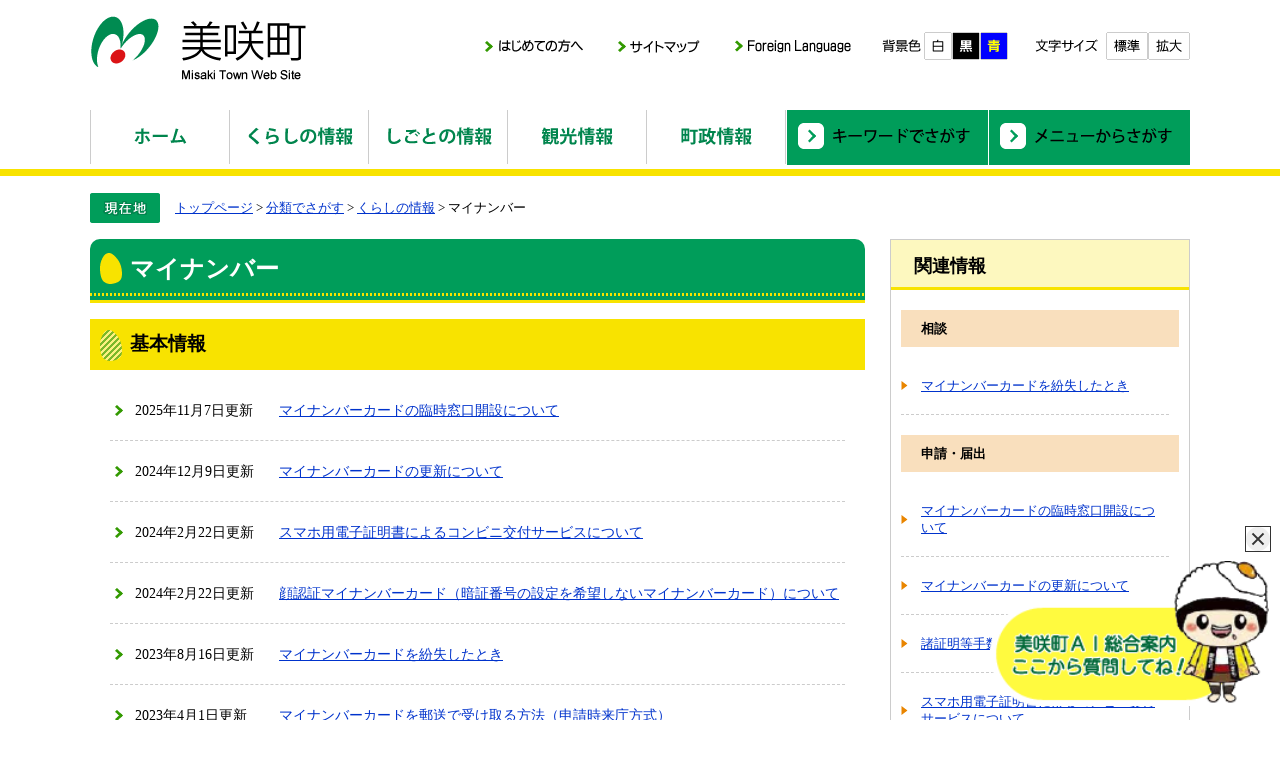

--- FILE ---
content_type: text/html
request_url: https://www.town.misaki.okayama.jp/life/1/1/27/
body_size: 18126
content:
<!DOCTYPE html>
<html lang="ja">
<head>
<!-- Google tag (gtag.js) -->
<script async src="https://www.googletagmanager.com/gtag/js?id=G-DT93L34YVZ"></script>
<script>
  window.dataLayer = window.dataLayer || [];
  function gtag(){dataLayer.push(arguments);}
  gtag('js', new Date());

  gtag('config', 'G-DT93L34YVZ');
  gtag('config', 'UA-84835718-1');
</script>
<meta charset="utf-8">



<title>マイナンバー - 美咲町ホームページ</title>
<style  media="all">
@import url("/ssi/css/life3.css");
</style>
<link rel="stylesheet"  media="print" href="/ssi/css/print.css" >
<script src="/ssi/js/color.js"></script>
<script src="/ssi/js/fontsize.js"></script>
<link rel="shortcut icon" href="/favicon.ico" type="image/vnd.microsoft.icon">
<link rel="icon" href="/favicon.ico" type="image/vnd.microsoft.icon">
<link rel="apple-touch-icon" href="/apple-touch-icon.png">
<script src="/ssi/js/jquery.js"></script>
<script src="/ssi/js/jquery-migrate.js"></script>
<script src="/ssi/js/checksp.js"></script>
<script src="/ssi/js/viewskiplink.js"></script>
<script src="/ssi/js/gntab.js"></script>
<script src="/ssi/js/match-height.js"></script>
<script src="/ssi/js/function-common.js"></script>
<script src="/ssi/js/smart.js"></script>
<script>
  (function(i,s,o,g,r,a,m){i['GoogleAnalyticsObject']=r;i[r]=i[r]||function(){
  (i[r].q=i[r].q||[]).push(arguments)},i[r].l=1*new Date();a=s.createElement(o),
  m=s.getElementsByTagName(o)[0];a.async=1;a.src=g;m.parentNode.insertBefore(a,m)
  })(window,document,'script','https://www.google-analytics.com/analytics.js','ga');

  ga('create', 'UA-84835718-1', 'auto');
  ga('send', 'pageview');

</script>
</head>
<body>
<!-- コンテナここから -->
<div id="container">

<!-- レコメンドここから -->
<script src="/ssi/js/recommend.js"></script>
<iframe style="display:none;" id="oProxy" src="https://www.netcrew-analysis.jp/recommend/proxy.html" title="recommend"></iframe>
<!-- レコメンドここまで -->

<span class="hide"><a id="pagetop">ページの先頭です。</a></span>
<span id="goto_main"><a tabindex="1" href="#skip">メニューを飛ばして本文へ</a></span>

<!-- ヘッダー全体ここから -->
<div id="header">

<!-- header1ここから -->
<div id="header2">
		<div id="he_left">
			<p id="logo"><a href="/"><img src="/img/logo.png" alt="美咲町" width="217" height="66" class="img_b" ></a></p>
		</div>
	
		<div id="he_right">
			<div id="he_right_a">
				<div class="header_nav">
					<ul>
						<li><a href="/site/userguide/"><img src="/img/header_link_hajimete.png" width="104" height="28" alt="初めての方へ" ></a></li>
						<li><a href="/sitemap.html"><img src="/img/header_link_sitemap.png" width="88" height="28" alt="サイトマップ" ></a></li>
						<li><a href="/site/userguide/1671.html"><img src="/img/header_link_foreign.png" width="122" height="28" alt="Foreign language" ></a></li>				
					</ul>
				</div>
				<div class="header_nav">
					<noscript><p>JavaScriptが無効のため、文字の大きさ・背景色を変更する機能を使用できません。</p></noscript>
					<ul>
						<li id="haikei_color">
							<!-- 背景の変更ここから -->
							<img src="/img/haikei_title.png" alt="背景色" width="45" height="28" class="img_b" >
							<span>
								<a id="haikei_white" href="javascript:SetCss(1);"><img src="/img/haikei_white.png" alt="白色" width="28" height="28" class="img_b" ></a><!-- 
								 --><a id="haikei_black" href="javascript:SetCss(2);"><img src="/img/haikei_black.png" alt="黒色" width="28" height="28" class="img_b" ></a><!-- 
								 --><a id="haikei_blue" href="javascript:SetCss(3);"><img src="/img/haikei_blue.png" alt="青色" width="28" height="28" class="img_b" ></a>
							</span>
							<!-- 背景の変更ここまで -->
						</li><!-- 
						 --><li id="moji_size">
							<!-- 文字の大きさ変更ここから -->
							<img src="/img/moji_title.png" alt="文字サイズ" width="67" height="28" class="img_b" >
							<span>
								<a id="moji_default" href="javascript:fsc('default');"><img src="/img/moji_default.png" alt="標準" width="42" height="28" class="img_b" ></a><!-- 
								 --><a id="moji_large" href="javascript:fsc('larger');"><img src="/img/moji_large.png" alt="拡大" width="42" height="28" class="img_b" ></a>
							</span>
							<!-- 文字の大きさ変更ここまで -->
						</li>
					</ul>
				</div>
			</div>
		</div>
<!-- header1ここまで -->

<!-- header2ここから -->
<!-- グローバルここから -->
<div id="top_search">
<!-- グローバルタブここから -->
<div id="top_search_a">
<div id="top_search_nav">
<ul>
<li id="gnav0"><a href="/"><img src="/img/nav/gnav_s_0.png" width="138" height="50" alt="ホーム" ></a></li>
<li id="gnav1"><a href="/life/1/1/"><img src="/img/nav/gnav_s_1.png" width="138" height="50" alt="くらしの情報" ></a></li>
<li id="gnav2"><a href="/life/2/2/"><img src="/img/nav/gnav_s_2.png" width="138" height="50" alt="しごとの情報" ></a></li>
<li id="gnav3"><a href="/life/3/3/"><img src="/img/nav/gnav_s_3.png" width="138" height="50" alt="観光情報" ></a></li>
<li id="gnav4"><a href="/life/4/4/"><img src="/img/nav/gnav_s_4.png" width="138" height="50" alt="町政情報" ></a></li>
</ul>
</div>

<div id="nav_search_tab">
<ul id="nav_search_tab_title">
<li id="nav_search_tab_title_keyword"><a tabindex="0"><img src="/img/nav_search_tab1_off.gif" width="201" height="55" alt="キーワードでさがす" ></a></li><!-- 
--><li id="nav_search_tab_title_menu"><a tabindex="0"><img src="/img/nav_search_tab2_off.gif" width="201" height="55" alt="メニューからさがす" ></a></li>
</ul>
<div id="nav_search_tab_detail">
<div id="nav_search_tab_detail_box" class="cf">
<!-- 検索ここから -->
<div id="top_search_keyword">
<form action="/search.html" id="cse-search-box" name="cse-search-box" onsubmit="return google_go();">
<div id="cse_search_input">
<input type="hidden" name="cx" value="013096596016952766290:cm-8ymx9an4" >
<input type="hidden" name="cof" value="FORID:11" >
<input type="hidden" name="ie" value="UTF-8" >
<input type="hidden" name="oe" id="oe" value="UTF-8" >
<label for="tmp_query"><span class="hide">Googleカスタム検索</span></label>
<input type="text" name="q" value="" id="tmp_query" >
<input type="image" src="/img/button_kensaku.png" alt="検索" id="submit" name="sa" >
</div>
<div id="cse_filetype">
<fieldset>
<legend><span class="hide">検索ファイル形式</span></legend>
<span class="cse_filetypeselect"><input type="radio" name="google_filetype" id="filetype_all" value="" checked="checked" ><label for="filetype_all" onclick="return clickInput(this);" onkeypress="return clickInput(this);">すべて</label></span>
<span class="cse_filetypeselect"><input type="radio" name="google_filetype" id="filetype_html" value="1" ><label for="filetype_html" onclick="return clickInput(this);" onkeypress="return clickInput(this);">ページ</label></span>
<span class="cse_filetypeselect"><input type="radio" name="google_filetype" id="filetype_pdf" value="2" ><label for="filetype_pdf" onclick="return clickInput(this);" onkeypress="return clickInput(this);">PDF</label></span>
</fieldset>
</div>
</form>
<script src="//www.google.com/coop/cse/brand?form=cse-search-box"></script>
</div>
<!-- 検索ここまで -->
<!--<div id="search_trend_word">
<h3>注目ワード</h3>
<p>美咲町子ども・子育て支援事業計画
在宅ワーク
分譲地
美咲町住宅団地分譲地</p>
</div>-->
<div id="top_search_common_banner_link" class="cf">
<ul>
<li><a href="/site/userguide/"><img src="/img/banner/gntab_banner_mitsukaranai.png" width="148" height="15" alt="見つからない時は" ></a></li><!-- 
--><li><a href="/life/sub/2/"><img src="/img/banner/gntab_banner_faq.png" width="101" height="15" alt="よくある質問" ></a></li>
</ul>
</div>
</div>

<div id="nav_search_tab_detail_box2" class="cf">
<div id="top_search_life_index">
<ul>
<li><a href="/life/"><img src="/img/search_menu01.png" width="95" height="95" alt="分類でさがす" ></a></li><!-- 
--><li><a href="/soshiki/"><img src="/img/search_menu02.png" width="95" height="95" alt="組織で探す" ></a></li><!-- 
--><li><a href="/soshiki/jouhou/1784.html"><img src="/img/search_menu03.png" width="95" height="95" alt="目的でさがす" ></a></li><!-- 
--><li><a href="/calendar/"><img src="/img/search_menu04.png" width="95" height="95" alt="イベントカレンダー" ></a></li><!--
--><li><a href="/map/"><img src="/img/search_menu05.png" width="95" height="95" alt="地図でさがす" ></a></li>
</ul>
</div>
</div>
</div>
</div>

</div>
<!-- グローバルタブここまで -->
</div>
<!-- グローバルここまで -->
</div>
<!-- header2ここまで -->

</div>
<!-- ヘッダー全体ここまで -->
<div id="mymainback">

<!-- ぱんくずナビここから -->
<div class="pankuzu"><a href="/">トップページ</a> &gt; <a href="/life/">分類でさがす</a> &gt; <a href="/life/1/1/">くらしの情報</a> &gt; マイナンバー</div>
<!-- ぱんくずナビここまで -->

<!-- サイドバー1ここから -->
<!-- サイドバー1ここまで -->

<!-- メインここから -->
<div id="main">
<div id="main_a">
<hr class="hide" >
<a id="skip">本文</a>

<div id="main_header"><div class="h1box">
<h1>マイナンバー</h1>
</div></div>

<!-- main_bodyここから -->
<div id="main_body">

<!-- 分類ごとの新着情報ここから -->
<!-- [[a]] -->
<h2>基本情報</h2>

<div class="list_ccc">
<ul><li><span class="span_a article_date">2025年11月7日更新</span><span class="span_b article_title"><a href="/soshiki/jumin/12492.html">マイナンバーカードの臨時窓口開設について</a></span></li>
<li><span class="span_a article_date">2024年12月9日更新</span><span class="span_b article_title"><a href="/soshiki/jumin/29559.html">マイナンバーカードの更新について</a></span></li>
<li><span class="span_a article_date">2024年2月22日更新</span><span class="span_b article_title"><a href="/soshiki/jumin/26579.html">スマホ用電子証明書によるコンビニ交付サービスについて</a></span></li>
<li><span class="span_a article_date">2024年2月22日更新</span><span class="span_b article_title"><a href="/soshiki/jumin/26571.html">顔認証マイナンバーカード（暗証番号の設定を希望しないマイナンバーカード）について</a></span></li>
<li><span class="span_a article_date">2023年8月16日更新</span><span class="span_b article_title"><a href="/soshiki/jumin/12004.html">マイナンバーカードを紛失したとき</a></span></li>
<li><span class="span_a article_date">2023年4月1日更新</span><span class="span_b article_title"><a href="/soshiki/jumin/28104.html">マイナンバーカードを郵送で受け取る方法（申請時来庁方式）</a></span></li>
<li><span class="span_a article_date">2023年4月1日更新</span><span class="span_b article_title"><a href="/soshiki/jumin/12003.html">マイナンバーカードを窓口で受け取る方法（交付時来庁方式）</a></span></li>
<li><span class="span_a article_date">2023年2月13日更新</span><span class="span_b article_title"><a href="/soshiki/jumin/21202.html">「マイナンバーカード」って安全なの？</a></span></li>
<li><span class="span_a article_date">2023年1月17日更新</span><span class="span_b article_title"><a href="/soshiki/jumin/12011.html">コンビニ交付について</a></span></li>
<li><span class="span_a article_date">2022年3月24日更新</span><span class="span_b article_title"><a href="/soshiki/jumin/17809.html">成年年齢引き下げに伴うお知らせ</a></span></li>
<li><span class="span_a article_date">2020年7月1日更新</span><span class="span_b article_title"><a href="/soshiki/jumin/12175.html">マイナンバーカード出張申請受付サービスについて</a></span></li>
<li><span class="span_a article_date">2020年6月5日更新</span><span class="span_b article_title"><a href="/soshiki/jumin/12006.html">マイナンバーカードについて（よくあるお問合せ）</a></span></li>
<li><span class="span_a article_date">2020年6月5日更新</span><span class="span_b article_title"><a href="/soshiki/jumin/12014.html">住所などを変更したとき</a></span></li>
</ul>
</div>

<h2>おすすめ情報</h2>

<div class="list_ccc">
<ul><li><span class="span_a article_date">2020年7月1日更新</span><span class="span_b article_title"><a href="/soshiki/jouhou/12133.html">マイキープラットフォームについて</a></span></li>
</ul>
</div>
<!-- [[f]] -->
<!-- 分類ごとの新着情報ここまで -->

</div>
<!-- main_bodyここまで -->

</div>
</div>
<!-- メインここまで -->
<hr class="hide" >

<div id="sidebar2">
<!-- サブカテゴリごとの新着情報ここから -->
<div id="kanren_info">
<h2>関連情報</h2>
<!-- [[section_subtitle_head2]] -->
<div class="kanren_box">
<h3>相談</h3>
<div class="list_ccc">
<ul>
<!-- [[section_subtitle_link_head2]] --><li><span class="article_title"><a href="/soshiki/jumin/12004.html">マイナンバーカードを紛失したとき</a></span></li>
<!-- [[section_subtitle_link_tail2]] -->
</ul>
</div>
</div>

<div class="kanren_box">
<h3>申請・届出</h3>
<div class="list_ccc">
<ul>
<!-- [[section_subtitle_link_head2]] --><li><span class="article_title"><a href="/soshiki/jumin/12492.html">マイナンバーカードの臨時窓口開設について</a></span></li>
<li><span class="article_title"><a href="/soshiki/jumin/29559.html">マイナンバーカードの更新について</a></span></li>
<li><span class="article_title"><a href="/soshiki/jumin/45.html">諸証明等手数料のご案内</a></span></li>
<li><span class="article_title"><a href="/soshiki/jumin/26579.html">スマホ用電子証明書によるコンビニ交付サービスについて</a></span></li>
<li><span class="article_title"><a href="/soshiki/jumin/26571.html">顔認証マイナンバーカード（暗証番号の設定を希望しないマイナンバーカード）について</a></span></li>
<!-- [[section_subtitle_link_tail2]] -->
</ul>
</div>
</div>

<div class="kanren_box">
<h3>よくある質問</h3>
<div class="list_ccc">
<ul>
<!-- [[section_subtitle_link_head2]] --><li><span class="article_title"><a href="/soshiki/jumin/21202.html">「マイナンバーカード」って安全なの？</a></span></li>
<li><span class="article_title"><a href="/soshiki/jumin/12006.html">マイナンバーカードについて（よくあるお問合せ）</a></span></li>
<!-- [[section_subtitle_link_tail2]] -->
</ul>
</div>
</div>
<!-- [[section_subtitle_tail2]] -->
<!-- [[section_subtitle_hr_head2]] -->
<!-- [[section_subtitle_hr_tail2]] -->
</div>
<!-- サブカテゴリごとの新着情報ここまで -->

<div id="common_banner_link">
<ul>
<li><a href="/site/userguide/"><img src="/img/banner/banner_mitsukaranai.png" width="300" height="80" alt="見つからないときは"></a></li><!-- 
 --><li><a href="/life/sub/2/"><img src="/img/banner/banner_faq.png" width="300" height="80" alt="よくある質問"></a></li>
</ul>
</div>

</div>

<!-- バナー広告ここから -->
<div id="banner_footer1">
<div id="banner_footer_box">


</div>
</div>

<!-- バナー広告ここまで -->

<!-- footer0ここから -->
<div id="back_or_pagetop">
  <div id="to_page_back"><a href="javascript:history.back();"><img src="/img/page_back.png" width="150" height="26" alt="前のページへ戻る" ></a></div>
  <div id="to_page_top"><a href="#pagetop"><img src="/img/page_top.png" width="174" height="26" alt="このページのトップへ" ></a></div>
</div>
<!-- footer0ここまで -->

</div><!-- 3カラム終わり -->

<!-- フッターここから -->
<div id="footer">

<!-- footer1ここから -->
<!-- author_infoここから -->
<div id="author_info" class="cf">
<div class="footer_navi cf">
<ul>
<li><a href="/site/userguide/1664.html">個人情報の取り扱い</a></li>
<li><a href="/site/userguide/1665.html">免責事項</a></li>
<li><a href="/site/userguide/1779.html">著作権等</a></li>
<li><a href="/site/userguide/1666.html">このホームページについて</a></li>
<li><a href="/site/userguide/1667.html">RSS配信について</a></li>
</ul>
</div>
<!-- footer1ここまで -->

<!-- author_infoここから -->
<div id="author_box">
<p><strong>美咲町</strong>（<a href="/soshiki/soumu/2499.html">役場のアクセス</a>）<br>
〒709-3717 岡山県久米郡美咲町原田2144番地1<br>
電話：0868-66-1111 (代表) <a href="/soshiki/">組織別電話番号一覧</a><br>
<a href="/soshiki/">メールでのお問い合わせはこちら</a><br>
法人番号1000020336661<br>
月から金曜日（祝日と年末年始を除く）<br>
午前8時30分～午後5時15分
</p>
</div>
</div>
<!-- author_infoここまで -->
<p id="copyright">Copyright &#169; Misaki Town All Rights Reserved.</p>
<!-- author_infoここまで -->

</div><!-- フッターここまで -->
</div><!-- コンテナここまで -->
<link rel="stylesheet" href="/ssi/css/chatbot.css">
<div class="tpl_ai_chatbot" >
<button type="button" class="btn_tpl_ai_chatbot_close" title="チャットボットを隠します"><span class="hide">閉じる</span></button>
<img src="/img/common/btn-chatbot.png" alt="AIチャットボット" width="280" onclick="var l_position=Number((window.screen.width-400)/2);var t_position=Number((window.screen.height-800)/2);window.open('https://share.public-edia.com/webchat/town_misaki/', '_blank', 'width=400, height=700, left='+l_position+', top='+t_position);">
</div>
<script src="/ssi/js/close-chatbot.js"></script>
</body>
</html>

--- FILE ---
content_type: text/css
request_url: https://www.town.misaki.okayama.jp/ssi/css/life3.css
body_size: 308
content:
@charset "utf-8";
@import url("/ssi/css/layout.css");
@import url("/ssi/css/g-navi.css");
@import url("/ssi/css/general3.css");
@import url("/ssi/css/parts-general.css");
@import url("/ssi/css/parts.css");
@import url("/ssi/css/parts-banner.css");
@import url("/ssi/css/kanren.css");

--- FILE ---
content_type: text/css
request_url: https://www.town.misaki.okayama.jp/ssi/css/layout.css
body_size: 7925
content:
@charset "utf-8";

/* float clear */
.cf:before,
.cf:after {
	content: "";
	display: table;
}
.cf:after {
	clear: both;
}
/* For IE 6/7 (trigger hasLayout) */
.cf {
	zoom: 1;
}

body {
	margin: 0;
	padding: 0;
	border: 0; /* 旧IE対応 */
	text-align: center;
	min-width: 1100px; /* 可変ブラウザの最小 */
	background: #FFFFFF;
}
#container {
	width: auto;
	height: auto;
	text-align: left;
	margin: 0 auto;
	padding: 0;
	background: none;
}

/* リンク色を隠す */
.img_b {
	vertical-align: top;
	border: none;
}

/* 隠す */
.hide {
	position: absolute;
	left: -100em;
	top: -100em;
}

/* ヘッダーココから */
#header {
	clear: both;
	width: auto;
	height: auto;
	margin: 0;
	padding: 0;
	background: none;
	border-bottom: 7px solid #F8E300;
}
#header2 {
	clear: left;
	position: relative;
	width: 1100px;
	height: auto;
	margin: 0 auto;
	padding: 0;
}
#he_left {
	position: absolute;
	z-index: 10;
	top: 0px;
	left: 0px;
}
#he_left p {
	margin: 0;
	padding: 0;
}
#he_left h1,#he_left p {
	margin: 15px 0px;
}
#he_left .header_nav1 { }
#he_left .header_nav2 { }
#he_left .header_nav1 ul, #he_left .header_nav2 ul { }
#he_left .header_nav1 li.gyou2, #he_left .header_nav2 li.gyou2 { }
#he_left .header_nav1 li.gyou_end, #he_left .header_nav2 li.gyou_end { }
.header_nav li.gyou2 { }
.header_nav li.gyou3 { }
.header_nav li.gyou3_2 { }
.header_nav li.gyou_end { }
#he_right {
	position: relative;
	text-align: right;
	height: 110px;
}
#he_right_a {
	position: absolute;
	right: 0;
	top: 30px;
}
.header_nav {
	float: left;
	margin: 0;
	padding: 2px 0;
}
.header_nav ul {
	margin: 0;
	padding: 0;
	list-style: none;
}
.header_nav li {
	display: inline-block;
	margin: 0 0 0 25px;
	padding: 0;
}
.header_nav span {
	float: right;
}
.header_nav li#haikei_color span a {
	display: inline-block;
	width: 28px;
	height: 28px;
	background-repeat: no-repeat;
	background-position: center center;
}
.header_nav li#moji_size span {
	position: relative;
	display: inline-block;
	width: 90px;
	height: 28px;
}
.header_nav li#moji_size span a {
	display: inline-block;
	width: 42px;
	height: 28px;
	background-repeat: no-repeat;
	background-position: center center;
}
.header_nav li#moji_size span a#moji_default {}
.header_nav li#moji_size span a#moji_large {}
/* ヘッダーココまで */

/*フッター*/
#footer {
	position: relative;
	clear: both;
	width: auto;
	height: auto;
	margin: 0;
	padding: 0;
	background: #00854D;
}
#author_img {
	position: relative;
	z-index: 100;
	margin-top: -14px;
	float: right;
	width: 160px;
}
#author_img img {
	padding: 0 0 0 0;
	margin: 0 0 0 5px;
}
#author_info {
	clear: both;
	width: 1040px;
	height: auto;
	margin: 0 auto;
	padding: 10px 30px;
	background: url(/img/author_img.png) no-repeat right top;
}
#author_info .footer_navi {
	float: right;
	width: 400px;
	margin: 14px 300px 0px 0px;
	padding: 0px;
}
#author_info .footer_navi ul {
	margin: 0;
	padding: 10px 0px 10px 20px;
	border-left: 1px solid #006A3E;
}
#author_info .footer_navi li {
	display: inline-block;
	width: 165px;
	margin: 0px;
	padding: 7px 5px;
	list-style-type: none;
}
#author_info .footer_navi li:first-child {
	border: none;
}
#author_info .footer_navi li.navi_end { }
#author_info p {
	color: #FFFFFF;
}
#author_info a {
	color: #FFFFFF;
}
#author_box {
	position: relative;
	float: left;
	width: 330px;
	margin: 0;
	padding: 0;
	line-height: 1.75em;
}
#author_box ul#footer_shisyo {
	position: absolute;
	top: 0;
	left: 300px;
	margin: 0;
	padding: 6px;
	list-style: none;
}
#author_box ul#footer_shisyo li {
	display: inline-block;
	width: 110px;
	height: 30px;
}
#author_box p {
	padding: 0;
	margin: 0;
}
#author_box strong {
	font-size: 125%;
}
#copyright {
	font-size: 80%;
	margin: 0;
	padding: 1em;
	background: #F7E900;
	text-align: center;
	color: #333333;
}
/*フッターここまで*/

a:link {
	text-decoration: underline;
	color: #0033CC;
}
a:visited {
	text-decoration: underline;
	color: #551A8B;
}
a:active {
	text-decoration: underline;
	color: #CC0000;
}
a:hover {
	text-decoration: underline;
	color: #FF4500;
}

/* 3カラム */
#mymainback {
	clear: both;
	width: 1100px;
	height: auto;
	float: none;
	margin: 0 auto;
	padding: 0;
	line-height: 120%;
}
#sidebar1 {
	width: 300px;
	padding-bottom: 2em;
	float: left;
	margin-top: 0;
	margin-right: -300px;
	position: relative;
	z-index: 3;
}
.sidebar1_box {
	width: 298px;
	border: 1px solid #D2D3C5;
	padding-bottom: 5px;
	margin-bottom: 10px;
}
#sidebar1 h2 {
	clear: both;
	font-size: 110%;
	margin: 0;
	padding: 12px;
}
#sidebar1 .soshiki_back {
	padding: 0;
	width: 100%;
}
#main {
	width: 100%;
	float: left;
	text-align: left;
	margin-top: 0;
	margin-right: -205px;
	padding: 0;
	position: relative;
	z-index: 1;
}
#main_a {
	margin-right: 300px;
	margin-left: 300px;
	padding: 0 30px 0 30px;
	z-index: 2;
}
#sidebar2 {
	width: 300px;
	float: left;
	position: relative;
	z-index: 3;
	margin-right: -300px;
	padding: 0 0 2em;
}
.sidebar2_box {
	width: 298px;
	border: 1px solid #D2D3C5;
	padding-bottom: 5px;
	margin-bottom: 10px;
}
#sidebar2 p {
	margin: 0;
	padding: 2px;
}
#sidebar2 #recommend h2 {
	margin-top: 0px;
}
#sidebar2 #common_banner_link ul {
	padding: 0px;
	list-style: none;
}
#sidebar2 #common_banner_link ul li {
	display: block;
	margin-bottom: 10px;
}
#sidebar2_top, #sidebar2_bottom img {
	display: none;
}

/* パンくずナビここから */
.pankuzu {
	clear: both;
	font-size: 90%;
	padding: 0.6em 0 0.6em 85px;
	margin: 15px 0px;
	text-align: left;
	background: none;
}
.pankuzu:first-child {
	background: url(/img/pankuzu.png) no-repeat left center;
}
/* パンくずナビここまで */

/* 印刷用アイコン */
#content_header {
	margin: 8px 0;
}
#print_mode_link {
	width: 12em;
	text-align: right;
	margin: 0 0 0 0;
	padding: 0 0 0 22px;
	background: url(/img/print-icon.jpg) no-repeat left center;
	height: 1em;
}
#main #main_a #lifestage {
	margin: 0;
	padding: 0;
	text-align: left;
}
#main #main_a #lifestage ul {
	margin: 0;
	padding: 0;
	list-style: none;
}
#main #main_a #lifestage ul li {
	display: inline-block;
	width: 81px;
	height: 72px;
	border: none;
}
#main #main_a #lifestage ul li:last-child {
	margin: 0px;
}
#main #main_a #lifestage ul li:hover {}
#main #main_a #main_box_left h2 {
	margin: 0px 0px 15px 0px;
	text-align: left;
}

/* 本文へリンクを表示 */
#goto_main {
	display: block;
	position: fixed;
	overflow: hidden;
	width: 20em;
	height: 0em;
	white-space: nowrap;
	text-align: center;
	left: 50%;
	/*margin-top: -2em;*/
	margin-left: -600px;
	line-height: 2em;
	background: #eeeeee;
	border-radius: 0 0 10px 10px;
	transition: margin-top 0.1s ease;
	z-index: 100;
}
a#skip{
	display: block;
	height: 0px;
	text-align: left;
	text-indent: -9999em;
	overflow: hidden;
}

/* googlemap */
.gglmap {
	position: relative;
	padding-bottom: 56.25%;
	padding-top: 30px;
	height: 0;
	overflow: hidden;
}
 
.gglmap iframe,
.gglmap object,
.gglmap embed {
	position: absolute;
	top: 0;
	left: 0;
	width: 100%;
	height: 100%;
}

/* レコメンド機能 */
#sidebar_recommend{
	margin-bottom: 10px;
	border: 1px solid #cccccc;
}

#sidebar_recommend h2{
	margin: 0px;
}

#sidebar_recommend ul{
	margin: 0px;
	padding: 0px 10px 10px;
	list-style: none;
}
#sidebar_recommend ul li{
	border-top: 1px solid #cccccc;
	background: url(/img/icon_list_recommend.png) no-repeat 10px 0.9em;
	padding: 10px;
	padding-left: 30px;
}
#sidebar_recommend ul li:first-child{
	border-top: none;
}

--- FILE ---
content_type: text/css
request_url: https://www.town.misaki.okayama.jp/ssi/css/g-navi.css
body_size: 3995
content:
@charset "utf-8";
/*グローバル*/
/*タブここから*/
#top_search{
	clear: both;
	margin: 0px;
	padding: 0px;
}
#top_search_a {
	position: relative;
	display: table;
	*display: block;
	clear: both;
	margin: 0px auto;
	padding: 0px;
	width: 1100px;
	height: 50px;
	background: none;
}
#top_search_a ul{
	display: table-row;
	*display: block;
	clear: both;
	text-align:left;
	width:1100px;
	height: 50px;
	margin:0px auto;
	padding:0px;
	list-style: none;
}
#top_search_b {}
#top_search_a li {
	display: table-cell;
	*display: block;
	*float: left;
	height: auto;
	margin: 0px;
	padding: 0px;
	border-left: 1px solid #CCCCCC;
}
#top_search_a li:last-child{
	border-right: 1px solid #CCCCCC;
}
#top_search_a li a{
	display: block;
	height: auto;
	background-repeat: no-repeat;
	background-position: top center;
	background-color: transparent;
}
#top_search_a li a:hover{
	background-color: #99CC66;
}

#top_search_a ul li span.hide {
	display:none;
}
/* タブここまで */

/* Googleカスタム検索ここから */

/* use*/
#top_search_keyword {
	position: absolute;
	width: 300px;
	margin: 0;
	padding:0px;
	right: 0px;
	bottom: 10px;
}
#cse-search-box {
	margin:0px;
	padding:0px;
}

/* tab */

/* Googleタイトル */
.search_tit{
	margin:0px 0px 0px 0px;
	padding:0px 0px 0px 10px;
}
/* 検索ボタン */
#submit{
	margin:0px;
	padding:0px;
	vertical-align: top;
}

/*検索BOX*/
#tmp_query{
	width: 380px;
	height: 34px;
	margin:0px;
	padding:0px 10px;
	border:solid 1px #7F9DB9;
	border-radius: 10px;
}
*html body #tmp_query{
	height: 28px;
	margin:0px;
}

.form_margin {
	margin:0px;
	padding:0px;
}

#cse_filetype {
    width: 416px;
    text-align: right;
}

#cse_search_input {
    margin-bottom: 10px;
}
/* Googleカスタム検索ここまで */


/* トップ以外のナビゲーション */
#top_search_nav {
	margin-bottom: 5px;
}
#nav_search_tab {
	position: absolute;
	right: 0;
	top: 0;
	z-index: 10;
}
#top_search_a #nav_search_tab li {
	border: none;
	cursor: pointer;
}
#top_search_a #nav_search_tab li button {
	margin: 0px;
	padding: 0px;
	background: none;
	border: none;
	cursor: pointer;
}
#top_search_a #nav_search_tab li#nav_search_tab_title_keyword {
	padding-right: 1px;
}
#top_search_a #nav_search_tab li#nav_search_tab_title_keyword.tab_on {
	background: url(/img/nav_search_tab1_on.gif) no-repeat left top;
}
#top_search_a #nav_search_tab li#nav_search_tab_title_menu {}
#top_search_a #nav_search_tab li#nav_search_tab_title_menu.tab_on {
	background: url(/img/nav_search_tab2_on.gif) no-repeat left top;
}
#top_search_a #nav_search_tab li.tab_on img {
	visibility: hidden;
}
#nav_search_tab_detail {
	position: absolute;
	width: auto;
	right: 0;
	top: 55px;
	z-index: 10;
	background-color: #FFFFFF;
}
#top_search_a #nav_search_tab li a:hover {
	background-color: transparent;
}
#nav_search_tab_detail_box,
#nav_search_tab_detail_box2 {
	display: none;
	width: 540px;
	border: 5px solid #009D5A;
}
#nav_search_tab_detail #top_search_keyword {
	position: static;
	width: auto;
	margin: 20px 20px 15px;
}
#nav_search_tab_detail #cse_filetype {
	width: 385px;
}
#nav_search_tab_detail #cse_filetype fieldset {
	padding: 0px;
	border: none;
}
#nav_search_tab_detail #top_search_life_index {}
#top_search_a #top_search_life_index li {
	display: block;
	float: left;
	height: auto;
	margin: 10px 11px 10px 0px;
}
#top_search_a #top_search_life_index li:first-child {
	margin-left: 10px;
}
#top_search_a #nav_search_tab_detail #top_search_common_banner_link {
	padding: 10px 20px;
	background-color: #009D5A;
}
#top_search_a #nav_search_tab_detail #top_search_common_banner_link ul {
	display: block;
	width: auto;
	height: auto;
}
#top_search_a #nav_search_tab_detail #top_search_common_banner_link li {
	float: left;
	width: 50%;
}

--- FILE ---
content_type: text/css
request_url: https://www.town.misaki.okayama.jp/ssi/css/general3.css
body_size: 249
content:
@charset "utf-8";
/* sidebar1なし,sidebar2あり */

#main {
	margin-right: -300px;
}

#main_a {
	margin-left: 0;
	margin-right: 300px;
	padding: 0 25px 10px 0;
}
#sidebar2 {
	width: 300px;
	margin-right: -300px;
}

--- FILE ---
content_type: text/css
request_url: https://www.town.misaki.okayama.jp/ssi/css/parts-general.css
body_size: 2130
content:
@charset "utf-8";
#main_body {
	clear:both;
	width:100%;
	line-height: 140%;
}
#main_box_left {
	float: left;
	width: 775px;
	padding-right: 25px;
}
#main_box_right {
	float: left;
	width: 300px;
}
#main #main_a #main_header {
	width:100%;
	padding:0px;
	margin-bottom:10px;
	background: url(/img/midashi/main_header_bg.png) repeat-x left bottom #009D5A;
	border-bottom: 3px solid #F8E300;
	border-radius: 10px 10px 0px 0px;
}

#main #main_a h1 {
	margin:0px;
	padding: 0.6em 1em 0.6em 40px;
	font-size:167%;
	line-height: 1.4em;
	background: url(/img/midashi/h1bg.png) no-repeat 10px center;
	color: #FFFFFF;
}

#main_body h2 {
	clear:both;
	margin-bottom:0.3em;
	padding: 0.8em 1em 0.8em 40px;
	font-size:132%;
	background: url(/img/midashi/h2bg.png) no-repeat 10px center #F8E300;
}

#main_body h3 {
	clear:both;
	padding: 0.6em 1em 0.5em 40px;
	font-size:120%;
	background: url(/img/midashi/h3bg.png) no-repeat 18px center #99CC66;
	border-top: 2px solid #009D5A;
}

#main_body h4 {
	clear:both;
	margin:0px 0px 10px 0px;
	padding: 0.4em 1em 0.4em 40px;
	font-size:100%;
	background: url(/img/midashi/h4bg.png) no-repeat 18px center #FDF7B2;
	border-top: 2px solid #99CC66;
}

#main_body h5 {
	clear:both;
	margin:0px 0px 10px;
	padding: 0.4em 1em 0.4em 40px;
	font-size:91%;
	background: url(/img/midashi/h5bg.png) no-repeat 18px center #B2E1CD;
}

#main_body h6 {
	clear:both;
	font-size:84%;
	margin:0px 0px 10px;
	padding:0.5em 1em 0.5em 40px;
	background: #EBF5E0;
}

#main #main_a ul {
	margin:10px 20px 10px 40px;
}

#main #main_a ol {
	margin:10px 20px 10px 40px;
}

#main #main_a #ddd {
	margin:10px 20px 10px 20px;
}

#main #main_a #eee {
	margin:10px 20px 10px 20px;
}

#main_header_kyouiku {
	width:100%;
	padding:0px;
	margin-bottom:10px;
	background-image: url(/img/kyouiku/title.jpg);
	background-repeat: no-repeat;
	background-position:left;
	border-width: 1px 1px 1px 1px;
	border-style: solid;
	border-color: #006666;
}

#main_header_kyouiku h1 {
	margin:0px;
	background-image:none;
}

--- FILE ---
content_type: text/css
request_url: https://www.town.misaki.okayama.jp/ssi/css/parts.css
body_size: 20202
content:
@charset "utf-8";

a img{
  border: none;
}

.note{
	font-size: 75%;
	color: #666666;
}

/* type_a */
.menu_list_a ul {
	margin:0px;
	list-style-type:none;
}

.menu_list_a ul {
	margin:0px;
	padding:0px;
}

.menu_list_a li {
	list-style-type:none;
	margin:0px 0px 5px 0px;
	padding:10px 0px 0px 31px;
	height:31px;
}

.menu_list_a li a {
	display:block;
	width:100%;
}

.menu_list_a  a:link   {text-decoration: none; color: #FFFFFF;}
.menu_list_a  a:visited {text-decoration: none; color: #FFFFFF;}
.menu_list_a  a:hover   {text-decoration: underline; color: #FFFF00;}
.menu_list_a  a:active  {text-decoration: underline; color: #0033ff;}

.list_a_1 {background: url(/img/list_a_1.gif) no-repeat;}
.list_a_2 {background: url(/img/list_a_2.gif) no-repeat;}

/* type_b */
.menu_list_b {
	width: auto;
	margin: 5px 0px 10px 6px;
	padding: 0px 0px 0px 0px;
}
.menu_list_b ul {
	margin: 5px 0px 0px 22px;
	padding: 1px;
	text-align:left;
}
.menu_list_b li {
	margin: 0.5em 0px 0.5em 0px;
	list-style-type: none;
	list-style-image: url(/img/icon_migi4.gif);
	list-style-position: outside;
}

/* type_c */
.menu_list_c {
	margin: 5px 0px 10px 6px;
	padding: 0px 0px 0px 0px;
}

#sidebar1 .menu_list_c {
	width:auto;
}
#sidebar2 .menu_list_c {
	width:auto;
	margin-top:5px;
}

.menu_list_c ul {
	margin: 5px 0px 0px 22px;
	padding: 1px;
	text-align:left;
}

.menu_list_c li {
	margin: 0px 0px 0px 0px;
	padding: 0.25em;
	list-style-type: none;
	list-style-image: url(/img/icon_migi4.gif);
	list-style-position: outside;
	border-bottom: 1px dotted #999999;
}

.menu_list_c li ul {
	margin:0px;
	padding:0px;
}

.menu_list_c li ul li {
	margin:0px;
	padding:0px 0px 0px 20px;
	list-style-position:outside;
	list-style-image:none;
	border-left: 1px solid #809DB9;
	border-bottom:none;
}

.menu_list_c .menu_list_c_end {
	border:none;
}

.menu_list_c p {
	display:block;
	background-image:url(/img/icon_migi2.gif);
	background-repeat:no-repeat;
	background-position:8px 40%;
}

.menu_list_c p a {
	margin-left:20px;
}

/* type_d */
.menu_list_d {
	width:auto;
	margin: 0px 0px 0px 0px;
	padding: 5px 0px 0px 0px;
}

.menu_list_d ul {
	display:block;
	margin: 0px 0px 0px 24px;
	padding: 0px;
}

.menu_list_d li {
	display:block;
	height:1em;
	margin: 0px 0px 0px 0px;
	padding:0px;
	list-style-type: none;
	list-style-position: outside;
}

.menu_list_d .menu_list_d_end {
	border:none;
}

.menu_list_d li a {
	display:block;
	vertical-align:1px;
}

/* type_e */
.menu_list_e {
	width: auto;
	margin: 0px 0px 0px 6px;
	padding: 0px;
}

.menu_list_e ul {
	margin: 0px;
	padding: 0px;
}

.menu_list_e li {
	width: auto;
	margin: 5px 0px 0px 0px;
	padding:0px;
	list-style-type: none;
	border:none;
}

/* type_e2 */
.menu_list_e2 {
	width: auto;
	margin: 0px 0px 0px 6px;
	padding: 0px;
}

.menu_list_e2 ul {
	margin: 0px;
	padding: 0px;
}

.menu_list_e2 li {
	width: auto;
	margin: 5px 0px 0px 0px;
	padding:0px;
	list-style-type: none;
	border:none;
}

/* type_i */
.menu_list_i {
	margin: 0px 0px 0px 0px;
	padding: 0px 0px 0px 0px;
}

.menu_list_i ul {
	margin: 0px 0px 0px 24px;
	padding: 0px;
}

.menu_list_i li {
	margin: 0px 0px 0px 0px;
	padding:0px;
	list-style-type: none;
	list-style-image: url(/img/icon_migi3.jpg);
	list-style-position: outside;
}

#sidebar1 .menu_list_d {
	border-left:1px solid #993300;
	border-right:1px solid #993300;
	border-bottom:1px solid #993300;
}

/* 新着情報リスト等（RSSロゴ付）ここから */
.list_type_a_title {
	clear:both;
	text-align:left;
	margin:0px 0px 10px 0px;
}

/* IE6 */
*html div.list_type_a_title {
	float:none;
}

.list_type_a_title h2 {
	text-align:left;
	background-color:transparent;
	font-size:110%;
	margin: 0;
	padding: 12px;
}

.list_type_a_title p {
	float:right;
	text-align:right;
	padding:1px 10px 1px 0px;
	margin:0px;

}

.list_type_a_list {
	clear:both;
	text-align:left;
	border: 1px solid #CCCCCC;
	margin:0px 0px 10px 0px;
	padding:0px;
}

.list_type_a_list p {
	margin:8px 1px 5px 20px;
}
/* 新着情報リスト等（RSSロゴ付）ここまで */

/* 新着情報リスト２（RSSロゴ付）ここから */
.list_type_a_title2 {
	clear:both;
	width:100%;
	float:left;
	text-align:left;
	background: url("/img/list_type_a_title.gif") repeat-x left top #085AA4;
	margin:0px 0px 10px 0px;
	 border-bottom:#b3cce6 1px dotted;
}

/* IE6 */
*html div.list_type_a_title2 {
	float:none;
}

.list_type_a_title2 h2 {
	 color:#000000;
	float:left !important;
	text-align:left;
	background-color:transparent !important;
	border-left:none !important;
	border-bottom:none !important;
	margin:0px 0px 0px 0px !important;
	padding:10px 0px 5px 7px !important;
	background-color:transparent;
	font-size:110% !important;
}

.list_type_a_title2 p {
	float:right;
	text-align:right;
	padding:0px 10px 1px 0px;
	margin:6px 1px 0px 5px !important;

}

.list_type_a_list2 {
	width:100%;
	height: auto;
	border: 1px solid #CCCCCC;
	margin: 0px 0px 10px 0px;
	padding: 0;
	display: block;
}

.list_type_a_list2 p {
	margin:8px 1px 5px 20px;
}
/* 新着情報リスト２（RSSロゴ付）ここまで */


/* 新着情報等リスト等（RSSロゴなし）ここから */
.list_type_b_list {
	clear:both;
	text-align:left;
	margin:0px 0px 10px 0px;
	padding:0px;
}

.list_type_b_list h2 {}

/* 新着情報等リスト等（RSSロゴなし）ここまで */

/* シンプルリストここから */
.list_aaa {
	clear:both;
	margin:5px 0px 0px 0px;
	padding:0px;
}

.list_aaa ul {
	text-align:left;
	margin:0px !important;
	padding:8px 0px 0px 0px !important;
	width:100%;
	height:100%;
	list-style-position:outside;
}

.list_aaa li {
	clear:both;
	margin: 0px 0px 0px 5px !important;
	padding: 0px;
	list-style-type: none;
	list-style-position: outside;
}
/* シンプルリストここまで */

/* 年月日付リストここから */
.list_ccc {
	clear:both;
	margin:0px;
	padding:0px;
}

.list_ccc ul {
	text-align:left;
	margin:10px 0px 0px 0px !important;
	padding:0px 0px 0px 0px !important;
	width:100%;
	height:100%;
	list-style-position:outside;
}

.list_ccc li {
	clear:both;
	margin: 0px 20px 0px 20px !important;
	padding: 20px 0px 20px 0px;
	list-style-type: none;
	list-style-position: outside;
	border-bottom: 1px dashed #CCCCCC;
}

.list_ccc .span_a {
	display: block;
	float: left;
	width: 10.0em;
	margin: 0px 0px 0px 0px;
	padding: 0px 0px 0px 25px;
	background-image: url(/img/icon_arrow01.png);
	background-repeat: no-repeat;
	background-position: 5px center;
}

.list_ccc .span_b {
	width:auto;
	display: block;
	padding-left: 11em;
}
/* 年月日付リストここから */

.link_box{
	padding: 12px;
	text-align: right;
}
.link_box span{
	display: inline-block;
	margin: 0 8px;
	padding-left: 18px;
	text-align: left;
}
.link_box span.link_rss{
	background: url(/img/icon_rss.png) no-repeat left center;
}
.link_box span.link_ichiran{
	background: url(/img/icon_list.png) no-repeat left center;
}

/* 「一覧を見る」ここから */
.text_d2 {
	clear:both;
	text-align:left;
	text-indent:1em;
	padding:10px 0px 10px 6px;
}

.text_d {
	/*background-image: url(/img/icon_migi3.gif);*/
	padding-left:12px;
	padding-right:8px;
	background-repeat: no-repeat;
	background-position:0% 40%;
}

/* 「一覧を見る」ここまで */

.text_r {
	text-align:right;
}

/* 細々とした部品 */
.img_a {
	vertical-align:middle;
	border:none;
}

.img_b {
	vertical-align:top;
	border:none;
}
.img_b_life {
	vertical-align:top;
	border:none;
	margin:0px 0px 10px 5px;
	padding:0px;
}

.img_360 {
	margin:2px;
	border:none;
}

.img_q {
	margin:0px 0px 3px 3px;
	vertical-align:middle;
	border:none;
}

.navigation {
	margin:0px 0px 0px 0px;
	padding:0px 0px 0px 0px;
}

.navigation ul {
	margin:0px;
	padding:0px;
}

.navigation li {
	display: inline;
	margin: 0px;
	padding:0px 8px 0px 8px;
	list-style-type: none;
}

.navigation li.navi_end {
	padding:1px 0px 4px 8px;
	margin: 0px 0px 0px 0px;
	background-image: url(/img/spacer.gif);
	background-repeat: no-repeat;
}

.navigation h2 {
	margin-bottom:0.3em;
}
.navigation p {
	margin:0px;
	padding:0 0 0 15px;
}

#top_search2 .navigation {
	margin-left:-8px;
	text-align:left;
}

#footer .navigation {
	text-align:right;
}

.navigation_a {
	margin:0px 0px 0px 0px;
	padding:0px 0px 0px 0px;
}

.navigation_a ul {
	margin:0px;
}

.navigation_a li {
	display: inline;
	margin: 0px;
	padding:0px 0px 0px 8px;
	list-style-type: none;
	list-style-image:none;
}

#top_search2 .navigation {
	float:left;
}

.hr_c {
	display:block;
	margin:0px;
	padding:0px;
	clear:both;
	visibility:hidden;
}

.br_a {
	clear:both;
	margin:0px;
	padding:0px;
}

.form_margin {
	margin:0px 0px 0px 5px;
	padding:0px 0px 0px 0px;
}

.f_search {
	vertical-align:middle;
	margin:0px 0px 0px 0px;
	padding:2px 2px 2px 2px;
}

.form_a {
	margin:0px 0px 0px 4px ;
}

.form_a p {
	margin:2px 0px 0px 0px;
	padding:0px;
	text-align:right;
}

.hide {
	position: absolute;
	left: -100em;
	top: -100em;
}
.hide_text{
	text-align: left;
	text-indent: -9999em;
	overflow: hidden;
	white-space: nowrap;
}

#to_pagetop {
	margin:50px 0px 0px 0px;
	padding:0px 10px 0px 48px;
	background-image: url(/img/logo_arrow_7.gif);
	background-position:30px 0.3em;
	background-repeat: no-repeat;
}

.box_kb {
	margin:0px 0px 10px 0px;
	padding:0px;
}


.box_g {
	margin:0px;
	padding:0px 8px 0px 8px;
}

/* type_k */
.menu_list_k {
	width:173px;
	margin: 5px 0px 0px 1px;
	padding: 5px 0px 5px 0px;
}

.menu_list_k ul {
	margin: 0px 0px 0px 0px;
	padding: 0px;
}

.menu_list_k li {
	width:170px;
	height:55px;
	margin: 5px auto 0px auto;
	padding:0px;
	list-style-type: none;
	border:none;
}

/* type_f */
.menu_list_f {
	width:176px;
	margin: 5px 0px 0px 6px;
	padding: 5px 0px 5px 0px;
}

.menu_list_f ul {
	margin: 0px 0px 0px 0px;
	padding: 0px;
}

.menu_list_f li {
	width:170px;
	height:55px;
	margin: 5px auto 0px auto;
	padding:0px;
	list-style-type: none;
	border:none;
}

.div_k {
	margin-bottom:5px;
	padding:0px;
}

/* 主に詳細ページの部品 */
/* 文章 */
.detail_text {
	margin:10px 0px 0px 0.5em;
}

/* カスタム登録 */
.detail_free {
	margin:10px 0px 0px 0.5em;
}

/* カスタム登録内の画像 */
#main_detail p img {
	margin:10px 0px 0px 0.5em;
}

/* 罫線 */
#main_detail hr {
	clear:both;
}

/* リンク */
.detail_link {
	margin:5px 0px 0px 0.5em;
	padding:0px 0px 0px 50px;
	background-image: url(/img/icon_link.gif);
	background-repeat: no-repeat;
	background-position:0px 40%;
}

.link_l {
	margin-top: 0px;
	margin-right: 0px;
	margin-left: 56px;
	padding-right: 0px;
	padding-bottom: 8px;
	padding-left: 30px;
	background-image: url(/img/icon_li.gif);
	background-repeat: no-repeat;
}

/* 添付ファイル */
.detail_file {
	margin:0px 0px 0px 0.5em;
}

/* 画像 */

.detail_img_left {
	text-align:left;
	margin:10px 0px 10px 0.5em;
}

.detail_img_center {
	text-align:center;
	margin:10px 0px 10px 0.5em;
}

.detail_img_right {
	text-align:right;
	margin:10px 0px 10px 0.5em;
}

/* 添付ファイル */
.file_pdf {
	margin-top: 0px;
	margin-right: 0px;
	margin-left: 56px;
	padding-right: 0px;
	padding-bottom: 8px;
	padding-left: 30px;
	background-image: url(/img/icon_p.gif);
	background-repeat: no-repeat;
}

.file_pdf2 {
	margin: 5px 0px 0px 10px;
	padding: 0px 0px 0px 25px;
	background-image: url(/img/icon_p.gif);
	background-position:0px 0.2em;
	background-repeat: no-repeat;
}

.file_excel {
	margin-top: 0px;
	margin-right: 0px;
	margin-left: 56px;
	padding-right: 0px;
	padding-bottom: 8px;
	padding-left: 30px;
	background-image: url(/img/icon_x.gif);
	background-repeat: no-repeat;
}

.file_word {
	margin-top: 0px;
	margin-right: 0px;
	margin-left: 56px;
	padding-right: 0px;
	padding-bottom: 8px;
	padding-left: 30px;
	background-image: url(/img/icon_w.gif);
	background-repeat: no-repeat;
}

.file_etc {
	margin-top: 0px;
	margin-right: 0px;
	margin-left: 56px;
	padding-right: 0px;
	padding-bottom: 8px;
	padding-left: 30px;
	background-image: url(/img/icon_s.gif);
	background-repeat: no-repeat;
}

/* 表 */
#main #main_a table {
	border-color:#CCCCCC;
	border-collapse:collapse;
	border-style:solid;
	border-width:2px;
	margin:0 0 10px;
}

#main #main_a th {
	border-color:#CCCCCC;
	border-collapse:collapse;
	background:#F0F0F0;
	border-style:solid;
	border-width:1px;
	padding:0.2em 0.8em 0.2em 0.8em;
	font-size:88.8%;
}
#main #main_a td {
	border-color:#CCCCCC;
	border-collapse:collapse;
	border-style:solid;
	border-width:1px;
	padding:0.2em 0.8em 0.2em 0.8em;
	font-size:88.8%;
}

/* ページトップに戻る */
#back_or_pagetop {
	position: relative;
	clear: both;
	width: 100%;
	height: 26px;
	padding: 10px 0px;
}
#back_or_pagetop > div{
	position: absolute;
	display: block;
	margin: 0px;
	padding: 0px;
	width: auto;
	height: auto;
}
#back_or_pagetop > div a{
	display: block;
	height: 100%;
}
#back_or_pagetop #to_page_top{
	right: 0px;
}
#back_or_pagetop #to_page_back{
	right: 215px;
}

#sidebar2 .list_tel {
	margin:0px;
	padding:0px 0px 0px 20px;
}
.list_tel ul {
	margin:0px !important;
	padding:0px !important;
}
.list_tel li {
	margin:0px;
	padding:3px 0px 0px 0px;
	list-style-type:none;
}
#sidebar2 p.list_address {
	margin:0px;
	padding:3px 0px 0px 20px;
}
#sidebar2 p.list_email {
	margin:0px;
	padding:3px 0px 0px 20px;
	/*background-image: url(/img/logo_email.gif);
	background-position:20px 0.3em;
	background-repeat: no-repeat;*/
}

#sidebar2 .list_fax {
	margin:0px;
	padding:3px 0px 0px 20px;
}

#sidebar2 .view{
	float: none;
	clear: both;
	width: 200px;
	height: auto;
	margin: 12px auto 0;
	text-align: left;
}
#sidebar2 .view img{
	width: 200px;
	height: auto;
}
#sidebar2 .view .facade_text {
	text-align: center;
}
#sidebar2 #kanren_link p {
	padding:3px 0px 0px 20px;
}
#soshiki_pr_image {
	margin:0px;
	padding:0px;
	background-repeat:no-repeat;
	background-position:left;
	height:200px;
	margin-bottom:10px;
	border:1px solid #CCCCCC;
}

#soshiki_pr_image a {
	display:block;
	height:200px;
	width:100%;
}

#soshiki_pr_image img {
	border:none;
	height:200px;
	width:100%;
}


/*中分類のメイン画像*/
#main_header_img{
	margin:15px 0px;
	padding:0px;
	background: url(/img/midashi/main_header_bg.png) no-repeat right bottom #CDE4AF;
}
#main_header_waku {
	border:2px solid #CCCCCC;
}
#back_img1 {
	width:100%;
	height:auto;
	margin:0%;
	padding:0px;
	background-image:url(/img/life/back_img1.jpg);
	background-repeat:no-repeat;
	background-position:right top;
}
#back_img2 {
	width:100%;
	height:auto;
	margin:0%;
	padding:0px;
	background-image:url(/img/life/back_img2.jpg);
	background-repeat:no-repeat;
	background-position:right top;
}
#back_img3 {
	width:100%;
	height:auto;
	margin:0%;
	padding:0px;
	background-image:url(/img/life/back_img3.jpg);
	background-repeat:no-repeat;
	background-position:right top;
}
#back_img4 {
	width:100%;
	height:auto;
	margin:0%;
	padding:0px;
	background-image:url(/img/life/back_img4.jpg);
	background-repeat:no-repeat;
	background-position:right top;
}

#back_img5 {
	width:100%;
	height:auto;
	margin:0%;
	padding:0px;
	background-image:url(/img/life/back_img5.jpg);
	background-repeat:no-repeat;
	background-position:right top;
}

/*#h1_title {
	margin:0px;
	padding:1.5em 1em 1.5em 40px;
	background: url(/img/midashi/h1bg.png) no-repeat scroll left 15px transparent;
	font-size: 140%;
}*/

.floatend{
	clear:both;
	line-height:30%;
}

/* ライフインデックス（大分類用）*/
#life_index {
	width:100%;
	padding:0px;
	margin:0px;
}

#life_index ul {
	float:left;
	padding:0px 0px 10px 0px;
	margin:0px 0px 0px -20px;
}

#life_index li {
	border:medium none;
	display:block;
	float:left;
	height:66px;
	list-style-type:none;
	margin:2px 4px 2px 0px;
	padding:0;
	width:92px;
}

/* PDF,WMPリンク */
.pdf_download, .wmplayer_download{
	clear:both;
	margin-top:1em;
	margin-bottom:1em;
}
.pdf_download .pdf_img, .wmplayer_download .wmplayer_img{
	float:left;
}
.pdf_download .link_external, .wmplayer_download .link_external{
	display: none;
}
.tenpu_txt{
	float:left;
	margin-left:1em;
}

/* サブサイトリストページ2用ここから */
.list_pack{
	padding:10px 0px;
	margin:0px;
	/*float:left;*/
	clear:both;
	width:100%;
	border-bottom:1px dotted #666666;
}

div.list_pack > span {
	display: table-cell;
	vertical-align: middle;
}

.list_ccc .span_d {
	width:auto;
	margin: 0px 0px 0px 1px;
	padding: 0px 5px 0px 12px;
}

.list_ccc .span_e {
	width:auto;
}

/* IE 6 */
* html div.list_pack span {
	display: inline;
	zoom: 1;
}
 
	/* IE 7 */
*:first-child+html div.list_pack span {
	display: inline;
	zoom: 1;
}
/* サブサイトリストページ2用ここまで */


/* サブサイト小メニュー「一覧を見る」 */
.menu_list_cb .text_d {
	background: url(/img/icon_list.png) no-repeat left 40%;
	margin-left:16px;
	padding-left: 20px;
}

#main #main_a form#fm{}
#main #main_a form#fm table{
	width: 100%;
}
#main #main_a form#fm table th{
	width: 20%;
	white-space: nowrap;
}
#main #main_a form#fm table td input{
	width: 100%;
}
#main #main_a form#fm table td textarea{
	width: 100%;
}

.icon_blue li{
	margin: 0.5em 0px;
	padding-left: 20px;
	background: url(/img/icon_arrow_blue.png) no-repeat left 0.2em;
}

.icon_green li{
	margin: 0.5em 0px;
	padding-left: 20px;
	background: url(/img/icon_circle01.png) no-repeat left 0.2em;
}

.link_external{
	display: inline-block;
	vertical-align: bottom;
	margin-left: 6px;
}

#life_cat_wrap{
	clear: both;
}
#life_cat_wrap .life_cat_detail{
	display: block;
	float: left;
	width: 375px;
	margin: 0px 0px 15px 0px;
}
#life_cat_wrap .life_cat_detail:nth-child(2n-1) {
	margin-right: 25px;
}
#life_cat_wrap .life_cat_detail h3{
	margin: 0px;
	border: none;
	background: #D1E8D1;
}
#life_cat_wrap .life_cat_detail h3 a{
	display: block;
}


#main #main_a #lifestage{
	margin: 0px 0px 20px 0px;
}
/*#main #main_a #lifestage h2{
	background: none transparent;
	margin: 0px;
	padding: 10px
}*/
#main #main_a #lifestage ul{
	margin-top: 20px;
	text-align: center;
}
#main #main_a #lifestage ul li{
	width: 80px;
	height: 72px;
	margin-right: 30px;
}
#main #main_a #lifestage ul li img{
	width: 80px;
	height: auto;
}
#main #main_a #common_banner_link {}
#main #main_a #common_banner_link ul {
	margin: 0px;
	padding: 0px;
	list-style: none;
}

#main #main_a #common_banner_link ul li {
	margin-bottom: 10px;
}

/* 注目ワード */
#search_trend_word{
	position: relative;
	margin: 15px 20px;
	padding: 15px 10px 10px;
	border: 1px dashed #CCCCCC;
}
#search_trend_word h3{
	position: absolute;
	margin: 0px;
	padding: 0px 10px;
	color: #666666;
	top: -8px;
	left: 10px;
	background-color: #FFFFFF;
	font-weight: bold;
	font-size: 1em;
}
#search_trend_word p{
	display: inline;
}
#search_trend_word a{
	display: inline-block;
	margin: 0.4em 0px;
	padding: 0px 0.5em;
	border-left: 1px solid #cccccc;
	text-decoration: underline;
	color: #0033cc;
	cursor: pointer;
}
#search_trend_word a:first-child {
    border: none;
}

.link_external .external_link_text {
	display: none;
}


/* newアイコン */
img.icon_new {
	width: auto;
	height: 16px;
	margin: 0px;
	margin-left: 10px;
	vertical-align: middle;
}

--- FILE ---
content_type: text/css
request_url: https://www.town.misaki.okayama.jp/ssi/css/parts-banner.css
body_size: 4103
content:
@charset "utf-8";

/* 事業PR */

#jigyou_pr {
	position: absolute;
	margin-left: 143px;
	z-index: 10;
	left: 50%;
}

#jigyou_pr h2{
	margin: 15px 0px 0px 15px;
}

#jigyou_pr_banner {
	position: relative;
	padding: 29px 30px 33px;
	background: url(/img/slider_list_bg.png);
}

#mainphoto_wrap #jigyou_pr .slick-slider {
	/*overflow: hidden;*/
	width: 347px;
	margin: 0;
	padding: 0px;
	list-style: none;
}

	
#jigyou_pr_banner li {
	margin-bottom: 4px;
	opacity: 1;
}
#jigyou_pr_banner li img{
	width: 346px;
	height: auto;
}
#jpr_prev, #jpr_next{
	position: absolute;
	width: 69px;
	height: 25px;
	margin-left: -35px;
	left: 50%;
	z-index: 10;
	cursor: pointer;
}
#jpr_prev:hover, #jpr_next:hover {
	background-color: #FFFFFF;
}
#jpr_prev{
	top: -26px;
	background: url(/img/jpr_prev.png) no-repeat center center;
	border: none;
}
#jpr_next{
	bottom: -21px;
	background: url(/img/jpr_next.png) no-repeat center center;
	border: none;
}

/* 広告バナー */
.banner_a {
	margin: 5px 14px 5px 14px;
}

.banner_a_end {
	margin: 5px 14px 0px 14px;
}

.banner_b {
	margin: 5px 11px 0px 0px;
	text-align: right;
}

.banner_c {
	text-align: left;
	margin: 0px;
	padding: 0px;
}

.banner_c li {
	float: left;
	display: block;
	width: 170px;
	height: 70px;
	margin: 0px 16px 8px 0px;
	padding: 0px;
	list-style-type: none;
	font-size: 1.2em;
}

.banner_c li:nth-child(6n) {
    margin-right: 0px;
}

.banner_c li img {
	width: 170px;
	height: 70px;
}

/* IE6 */
*html .banner_c li {
	width:190px;
	height:60px;
}

.banner_d {
	margin:15px 23px 5px 5px;
	float:right;
}

.banner_text {
	text-align:left;
}


#banner_footer1 {
	clear: both;
	width: 100%;
	margin: 0px;
	padding: 0px;
	background: url(/img/footer_bnr_bg.png);
}

#banner_footer_box {
	display: block;
	width: 1100px;
	margin: 0px auto;
	padding: 20px;
}

#banner_footer2 {
	display: block;
	width: 100%;
	padding: 0px;
	margin: 0px 0px 15px 0px;
}
#banner_footer2 h2 {
	float: left;
	margin: 0px;
	padding: 0px;
}
#banner_footer2 p {
	float: right;
	margin: 0;
	padding-left: 20px;
	background: url(/img/icon_list.png) no-repeat left center;
}

#banner_footer2 .text_d2 {
	margin-top:-1.5em !important;
	margin-bottom:5px !important;
}

#banner_footer3 {
	display: block;
	vertical-align: top;
	padding:0px;
	text-align:left;
}

#banner_title {
	color:#333333;
	margin:1px 1px 0px 5px;
	padding:1px 0px 1px 22px;
	font-size: 100%;
	background-image: url(/img/logo_arrow_1.gif);
	background-repeat: no-repeat;
	background-position:50% 40%;
}

.menu_list_f ul {
	padding:2px;
}

.menu_list_f li {
	text-align:left;
	font-size:1.2em;
	border:1px solid #CCCCCC;
}

.menu_list_f span .banner_text {
	display:block;
	width:170px;
}

/* 分類ページに横並びの広告 */
#koukoku_side {
	float:left;
	text-align:left;
	width:auto;
	margin:-5px 0px 8px -30px;
	padding:0px;
}
#koukoku_side ul {
	margin:0px;
	padding:0px;
}
#koukoku_side li {
	float:left;
	text-align:center;
	display:block;
	list-style-type: none;
	margin:0px 5px 5px 0px;
	padding:0px;
}

/* 縦並びのバナー */
/* use */
.banner_list_tate {
	width:184px;
	margin: 0px 0px 0px 0px;
	padding: 0px;
}

/* use */
.banner_list_tate ul {
	margin: 0px;
	padding: 0px;
}

/* use */
.banner_list_tate li {
	width:184px;
	margin: 5px 0px 0px 0px;
	padding:0px;
	list-style-type: none;
	border:none;
}

/* fixバナー */
#top_fix_banner {
	position: relative;
	width: 1010px;
	height: auto;
	margin: 0 auto;
	padding: 0 45px;
}

#top_fix_banner h2 {
	float: left;
	margin: 20px 0px;
}

#top_fix_banner ul {
	float: left;
    margin: 20px 30px;
    padding: 0;
    list-style: none;
}

#top_fix_banner li {
    float: left;
	margin-right: 20px;
}

#top_fix_banner_switch {
	position: absolute;
	top: 50%;
	right: 50px;
	margin-top: -27px;
}


#top_fix_banner .external_link_text{
	display: none;
}

--- FILE ---
content_type: text/css
request_url: https://www.town.misaki.okayama.jp/ssi/css/kanren.css
body_size: 1565
content:
@charset "utf-8";

#sidebar2 {
	font-size:90%;
}

#sidebar2 .kanren_back {
	padding:0;
	background: url(/img/kanren_bg.png) repeat-x left top #BCE9F3;
}

#sidebar1 .sidebar_title, #sidebar2 .sidebar_title {
	background: #CDE4AF;
	border-bottom: 3px solid #009D5A;
}

#sidebar1 h2,#sidebar2 h2 {
	padding: 18px 0px 12px 23px;
}
#sidebar2 h2 {
	clear:both;
	font-size:110%;
	/*padding: 12px;*/
	margin:0px;
}

#sidebar2 h3 {
	clear:both;
	font-size:100%;
	margin:5px 5px 0px 5px;
	padding: 8px;
	border-left: 8px solid #F07384;
	background: #F4F4E8;
}

#sidebar2 .menu_list_c {
	width:100%;
	margin:0px;
	padding:0px;
}

#sidebar2 .menu_list_c ul {
	display:block;
	margin:0px;
	padding:5px 5px 0px 25px;
}

#sidebar2 .menu_list_c li {
	padding:0px;
	margin:0px;
	border:none;
}

#sidebar2 .menu_list_c li span.line_a {
	display:block;
	vertical-align:1px;
}

#sidebar2 #kanren_info {
	border: 1px solid #cccccc;
}

#sidebar2 #kanren_info h2 {
	background: #FDF8BF;
	border-bottom: 3px solid #F8E300;
	font-size: 140%;
}

#sidebar2 #kanren_info .kanren_box {}
#sidebar2 #kanren_info .kanren_box h3 {
	margin: 20px 10px 0px 10px;
	padding: 10px 20px;
	background: #F9DFBD;
	border: none;
}

#sidebar2 #kanren_info .kanren_box ul {
	margin: 0px;
	padding: 0px;
	list-style: none;
}

#sidebar2 #kanren_info .kanren_box ul li {
	margin-left: 10px !important;
	padding-left: 20px;
	padding-right: 10px;
	background: url(/img/icon_arrow03.png) no-repeat left center;
}

--- FILE ---
content_type: text/css
request_url: https://www.town.misaki.okayama.jp/ssi/css/chatbot.css
body_size: 2258
content:
@charset "utf-8";
.hide {
	display: block;
	width: 0px;
	height: 0px;
	margin: 0px;
	padding: 0px;
	clip: rect(0,0,0,0);
	overflow: hidden;
}
@media screen{
	.tpl_ai_chatbot{
		position: fixed;
		bottom: 10px;
		right: 10px;
		z-index: 9999;
		cursor: pointer;
	}
	.btn_tpl_ai_chatbot_close{
		display: block;
		width: 24px;
		height: 24px;
		position: absolute;
		right: 0px;
		bottom: calc(100% + 10px);
		border-radius: 50%;
		border: none;
		background: #eee;
		outline: 1px solid #333;
		cursor: pointer;
	}
	.btn_tpl_ai_chatbot_close::before{
		content: '';
		--crossBorderWidth:6%;
		display: block;
		background: #333;
		color: #fff;
		width: calc(100% - 8px);
		height: calc(100% - 8px);
		position: absolute;
		left: calc(50% - calc(50% - 4px));
		top: calc(50% - calc(50% - 4px));
		clip-path: polygon(
			calc(50% - var(--crossBorderWidth)) 0%,
			calc(50% + var(--crossBorderWidth)) 0%,
			calc(50% + var(--crossBorderWidth)) calc(50% - var(--crossBorderWidth)), 
			100% calc(50% - var(--crossBorderWidth)), 
			100% calc(50% + var(--crossBorderWidth)),
			calc(50% + var(--crossBorderWidth)) calc(50% + var(--crossBorderWidth)), 
			calc(50% + var(--crossBorderWidth)) 100%, 
			calc(50% - var(--crossBorderWidth)) 100%, 
			calc(50% - var(--crossBorderWidth)) calc(50% + var(--crossBorderWidth)), 
			0% calc(50% + var(--crossBorderWidth)), 
			0% calc(50% - var(--crossBorderWidth)), 
			calc(50% - var(--crossBorderWidth)) calc(50% - var(--crossBorderWidth))
		);
		transform: rotate(45deg);
	}
	.btn_tpl_ai_chatbot_close:hover{
		filter: invert(1);
	}
	head:has(link[href*="/ssi/css/print-preview.css"]) + body .tpl_ai_chatbot{
		display: none;
	}

	body:has(#top_fix_banner_box) .tpl_ai_chatbot{
		bottom: 122px;
	}

	@media (max-width: 1080px){
		.tpl_ai_chatbot{
			width: 150px;
			height: auto;
		}
		.tpl_ai_chatbot img{
			width: auto;
			height: auto;
			max-width: 100%;
		}
		body:has(#top_fix_banner_box):has(img#loadingImage) .tpl_ai_chatbot{
			bottom: 10px;
		}
		body:has(#top_fix_banner_box):has(.tpl_ai_chatbot){
			padding-bottom: 90px;
		}

	}
}
@media print{
	.tpl_ai_chatbot{
		display: none !important;
	}
}

--- FILE ---
content_type: text/css
request_url: https://www.town.misaki.okayama.jp/ssi/css/print.css
body_size: 416
content:
@charset "utf-8";
body {
	background:#FFFFFF;
	color:#000000;
}

#haikeigazou {
	width: 100%;
	background:#FFFFFF !important;
	background-image:none !important;
}
#honbuns {
	width: 100%;
	background:#FFFFFF;
}


#main_detail_b {

	width:700px;

}



/* 非表示項目の設定 */

#header {
	display: none;
	float:none;
}
#footer {
	display: none;
	float:none;
}

--- FILE ---
content_type: text/plain
request_url: https://www.google-analytics.com/j/collect?v=1&_v=j102&a=1338272842&t=pageview&_s=1&dl=https%3A%2F%2Fwww.town.misaki.okayama.jp%2Flife%2F1%2F1%2F27%2F&ul=en-us%40posix&dt=%E3%83%9E%E3%82%A4%E3%83%8A%E3%83%B3%E3%83%90%E3%83%BC%20-%20%E7%BE%8E%E5%92%B2%E7%94%BA%E3%83%9B%E3%83%BC%E3%83%A0%E3%83%9A%E3%83%BC%E3%82%B8&sr=1280x720&vp=1280x720&_u=IADAAEABAAAAACAAI~&jid=1710244340&gjid=1647212943&cid=350669831.1763510178&tid=UA-84835718-1&_gid=1584338192.1763510181&_r=1&_slc=1&z=531538835
body_size: -453
content:
2,cG-L7L2Y9KQ4Z

--- FILE ---
content_type: application/javascript
request_url: https://www.town.misaki.okayama.jp/ssi/js/smart.js
body_size: 26746
content:
// スマートフォン用Javascript

jQuery(document).ready(function($){
	//テスト用 ?SP
	function test(){
		if(location.href.lastIndexOf('?sp') != -1){
			return true;
		}
	}
	
	var path = location.href;
	var dPath = '/';
	var slideSpeed = 100; //アコーディオンメニューの展開速度（ms）
	var deviceWidth = document.documentElement.clientWidth;
	var timer = false;
	// var commonTapEvent = ('ontouchstart' in document) ? 'touchstart' : 'click';
	var commonTapEvent = 'click';

	/*userAgent*/
	function ua(tgt) {
		var nut = navigator.userAgent.toLowerCase();
		var uaChk = {
			"iphone"	:nut.indexOf("iphone") != -1, //iPhone
			"ipad"		:nut.indexOf("ipad") != -1,	 //iPad
			"android" :nut.indexOf("android") != -1,	//Android 
			"mobile"	:nut.indexOf("mobile") != -1, //Android 'android' かつ 'mobile' の場合、androidスマートフォンと判定
			"ie"	:nut.indexOf("ie") != -1
		};
		return uaChk[tgt];
	}

	function deviceCheck(){
		if(ua('iphone') || (ua('android') && ua('mobile'))){
			return true;
		}else{
			return false;
		}
	}

	function sp(){
		if(deviceCheck() || deviceWidth <= 480 ||test()){
			return true;
		}else{
			return false;/////false
		}
	}
	
	function navChange(){
		//グローバルナビ画像差し替え
	}
	function lifeStageChange(){
		//ライフステージ画像差し替え
	}
	//配列重複
	function uniqueArry(array) {
		var tempstorage = {};
		var uniqueArray = [];
		var i,value;
		for ( i=0; i<array.length; i++) {
			value = array[i];
			if (!(value in tempstorage)) {
				tempstorage[value] = true;
				uniqueArray.push(value);
			}
		}
		return uniqueArray;
	}

	//アンカーリンクアニメーション
	function smoothAnchorLink(){
		$('a[href^=#]').on(commonTapEvent,function(){
			var speed = 'slow';
			var href= $(this).attr("href");
			var target = $(href == "#" || href == "" ? 'html' : href);
			var position = target.offset();
			$("html, body").animate({scrollTop:position.top}, speed, "swing");
			return false;
		});
	}

	function addWebClipIcon(){
		var header = document.getElementsByTagName("head").item(0);
		var wci = document.createElement("link");
			wci.rel = "apple-touch-icon";
			wci.href = "/img/sp/apple-touch-icon-precomposed.png";
		header.appendChild(wci);
	}

	if(sp()){

		addWebClipIcon();
		//スマートフォン・PC表示 全ページ共通変更個所

		//viewport setting
		var header = document.getElementsByTagName("head").item(0);
		var vp = document.createElement("meta");
		vp.name = "viewport";
		vp.content = "width=device-width, initial-scale=1.0, minimum-scale=0.5, maximum-scale=4.0, user-scalable=yes";
		header.appendChild(vp);

		//iPhoneでlabel属性が機能しない件について対応
		$('label').each(function(){
			$(this).attr("onclick","");
		})
		/*viewParam*/
		if (!sessionStorage['view']) {
			sessionStorage['view'] = 'sp';
		}
		var crView = sessionStorage['view'];
		
		/*pcStyle*/
		function tgtCss(){
			var tgtStyle = $('head style').html();
				var csstmparry = tgtStyle;
				csstmparry = csstmparry.replace( /\r\n/g , "\n" );
				csstmparry = csstmparry.replace( /^(\n+)|(\n+)$/g , "" );
				var cssarry = csstmparry.split( /\n/g );
			var m = new Array();
			var pcStyle = new Array();
			for(var i=0;i<cssarry.length;i++){
				m[i] = /(css\/)(.+)(\.css)/.exec(cssarry[i]);
				pcStyle[i] = RegExp.$2;
			}
			return pcStyle;
		}
		/* current page info */
		var currentCSSArry = uniqueArry(tgtCss());	//	@importで指定しているCSS全て
		var currentCSSNum = currentCSSArry.length;	//	@importの数
		var currentCSS = currentCSSArry[0]; //	最初にインポートにしているCSSファイル名
		var currentURL = location.pathname.split('/');

		/*language*/
		function chkLang(){
			var langChk = path;
			var m = /(site\/)(.+)(\/)/.exec(langChk);
			var lang = RegExp.$2; // サブサイト /site/aaa/ のアドレス中の aaa が lang へ代入され、返り値となる。
			return lang;
		}
		/*loader*/
		var loadAnim;
		//ロードアニメーション
		//アニメーション開始
		function strLoader(){
			var haH = $(window).height();
			var orghaH = haH;
			haH = haH+200;
			var haW = $(window).width();
			haW = haW+100;
			$('body').css({'background-image':'none','background-color':'#ffffff'});
			$('#container').css({"display":"none"});
			$('body').append('<img id="loadingImage" style="background-color:#ffffff; position:absolute; z-index:100;top:0px; width:35px; left:50%; top:50%; margin-left:-15px; margin-top:-15px; " src="'+dPath+'img/sp/sp-loader.png" width="35" height="35" alt="" />');
			var rDeg = 0;
			loadAnim = setInterval(function() {
				rDeg =	rDeg+10;
				$('#loadingImage').css('-webkit-transform','rotate('+rDeg+'deg)');
			}, 20);
		}
		//アニメーション終了
		function stopLoader(){
			function stopTimming() {
					return true;
			}
			
			var stopAnim = setTimeout(function() {
				if(stopTimming()){
					$('#container').css({"display":"block","visibility":"visible","height":"auto"});
					$('#loadingImage').hide();
					clearInterval(loadAnim);
					clearInterval(stopAnim);
				}
			}, 100);
		}

		/*head write*/
		//sp
		function hdWrite(){
			for(var i=0;i<currentCSSNum;i++){
				$('head').append('<link href="'+dPath+'ssi/css/sp-'+currentCSSArry[i]+'.css" rel="stylesheet" type="text/css" />');
			}
		}
		//pc
		function hdWritePC(){
			$('head').append('<link href="'+dPath+'ssi/css/sp-pc.css" rel="stylesheet" type="text/css" />');
		}
		
		/*dom*/
		//common
		function viewSwitchSet(langTgt){
			$('#footer').prepend('<div id="viewSwitch"><ul><li id="vsPC">PC表示</li><li id="vsTop">ページトップへ</li></ul></div>');
			$('#vsPC').on(commonTapEvent,function(){
				pcChange();
			});
			$('#vsTop').on(commonTapEvent,function(){
				$('html,body').animate({scrollTop:0},slideSpeed);
				// return false;
			});
		}

		function replaceReturnCode(_targetObj){
			var str = $(_targetObj).html();
			str = str.replace(/\r?\n/g,"");
			$(_targetObj).html(str);
		}
		
		//sp
		function domSet(){
			// $('#author_info br').remove();
			$('#he_right_a div.header_nav').remove();
			$('#author_img').remove();	//フッタ部画像
			$('#he_left .skip_link').remove();//「本文スキップ」削除
			$('#top_search_b li[id*="page"]').removeAttr('id');

			setAccordion('.list_type_a_list','.list_type_a_title','.list_ccc');

			$('#main #main_a #main_body div[class^="detail"] img').on(commonTapEvent,function(){
				$(this).toggleClass('image_default_size');
			});

			//不要タグ削除
			$('br[style="clear:both;"]').remove();
			$('br.floatend').remove();
			$('hr[class="hide"]').remove();
			$('label').attr('onclick',"");
			$('.hide_text').removeClass();
			$('.heightLineParent > div').removeAttr('style');

			$('.link_box span a').addClass('sp_button');

			//footer
			$('#author_box > p > strong:nth-child(1)').attr('id','footer_author_name');
			ftSet();

			detailFreeTable();
			clickablemapToLinklist();
			detailFreeMovie();	//youtube埋め込み対応。不要なら削除
			
			smoothAnchorLink();

			//クリッカブルマップをリンク一覧に
			function clickablemapToLinklist(){
				$('map').each(function(){
					//$('img[usemap="#' + $(this).attr('name') + '"]').removeAttr('usemap');
					$(this).after('<div class="sp-clickablemap" id="' + $(this).attr('name') + '"></div>');
					$(this).children('area').each(function(){
						$(this).html('<a href="' + $(this).attr('href') + '">' + $(this).attr('alt') + '</a>');
						$('div#'+$(this).parent('map').attr('name')).append($(this).children('a'));
					});
				}).remove();
			}

			//img --> text
			function imgToText(tgt){
				$(tgt).each(function(){
					 $(this).append($(this).children('img').attr('alt'));
					 $(this).children('img').remove();
				});
			}
			//a href change
			function aHrefChange(tgt,prm){
				$(tgt).each(function(i){
					$(this).attr('href',prm[i]);
				});
			}
			//img H checker
			function imgChk(tgtImg){
				var imgRH;
				var timer = setInterval(chkImg,50);
				chkImg();
				function chkImg(){
					var imgRH = tgtImg.height();
					if(imgRH != 0){
						clearInterval(timer);timer=null;
						return imgRH;
					}
				}
				return chkImg();
			}

			
			//common----------------------------------------------------------------
			function hdBtnSet(){
				$('#header').after($('#top_search'));
				$('#top_search_navi li span.hide').removeClass('hide');
				$('#header2').prepend('<ul id="spMenu"><li id="spm_menu">メニュー</li><li id="spm_pc">PC版</li></ul>')
				$('#top_search_navi').after('<ul id="top_search_cat"><li><a class="sp_button" href="/soshiki/">組織で探す</a></li><li><a class="sp_button" href="/calendar/">カレンダーで探す</a></li></ul>');
				$('#spm_menu').on(commonTapEvent,function(){
					$('#top_search').slideToggle(slideSpeed);
				})
				$('#spm_pc').on(commonTapEvent,function(){
					pcChange();
				});

			}
			hdBtnSet();
			function ftSet(){
				viewSwitchSet(chkLang());
				$('#footer_nav_list span.footer_cat_title').on(commonTapEvent,function(){
					$(this).toggleClass('acc_open');
					$(this).next('ul').slideToggle(slideSpeed);
				});
			}
			
			function langIDSet(){
			}
			//flag
			function top_searchHide(){
				$('#top_search_b').hide();
			}
			//
			top_searchHide();
			
			//コンテンツ内の画像の大きさを設定
			function detailFreeImgW(){
				var screenW = $(window).width();
				$('#main_body img').each(function () {
					if (screenW < $(this).width()) {
						$(this).css('width','100%');
						$(this).css('height','auto');
					}
				})
				//detail_free
				$('.detail_free img').each(function(){
					if (screenW*0.6 < $(this).width()) {
						$(this).css('width', (screenW-40)+'px');
						$(this).css('height','auto');
						//$(this).wrap('<div>');
					}
				});
			}
			if(currentCSS != 'life3'){
				// detailFreeImgW();
			}
			//テーブル伸縮
			function detailFreeTable(){
				$('#main_body .detail_free > table').each(function(){
					$(this).wrap('<div class="sp_table_wrap2"><div class="sp_table_wrap"><div></div></div></div>div>');
					$(this).parent().parent().before('<a class="sw_large_table sp_button">表のサイズを切り替える</a>');
				});
				$('#main_body a.sp_button').on(commonTapEvent,function(){
					$(this).next().children('div').toggleClass('sp_large_table');
				});
			}
			function detailFreeMovie(){
				$('#main_body div[class*="detail_movie"] iframe').each(function(){
					var devWidth = document.documentElement.clientWidth - 24;
					var objWidth =$(this).width();
					var rescalenum = devWidth / objWidth;
					$(this).css({'transform':'scale('+rescalenum+')','transform-origin':'0 0'});
					$(this).parent().css({'height':$(this).height()*rescalenum+60+'px','width': devWidth+'px','overflow':'hidden'});
					//$(this).before('<a class="movie_new_link sp_button" target="_blank" href="' + $(this).attr('src') + '">動画を新しいウィンドウで表示する</a>');
				});
			}
			//topPage----------------------------------------------------------------
			function newsBtnLink(){
			}
			//prPhoto
			function photoLoad(reqUrl,makeDiv, xmlType) {
				//	reqUrl	: xmlパス
				//	makeDiv : 作成するdivのID
				//	xmlType : 読み込むxmlの種類 Gallery / IMAGES <Gallery>～</Gallery>か、<IMAGES>～</IMAGES>
				//var reqUrl = 'img/photo/images.xml';
				var imgsSize;		 //画像枚数
				var urlArray = [];		//画像パス
				var linkArray = [];	 //リンク先パス
				var winArray = [];
				var bgArray = [];
				var ttArray = [];	 //タイトル
				var imgSpeed = 5000;	//スライドショー速度
				var crNum = 0;			//スライドショー開始番号
				
				//prSetting
				$('#mymainback').before('<div id="' + makeDiv + '"></div>');
				
				ajaxStart();
				function ajaxStart(){
					$.ajax({
						type: 'GET',
						url: reqUrl,
						dataType: 'xml',
						timeout: 1000,
						error: function(){
							return false;
						},
						success: function(xml){
							if(xmlType == 'Gallery'){
								imgsSize = ($(xml).find('Image').size());	//<Image>というタグの数を取得＝画像の枚数
								$(xml).find('Image').each(function(){	//<Image>から</Image>の囲みの中から...
									urlArray.push($(this).find('Path').text());		//<Path>タグを探して、テキスト部分を取得＝画像アドレス
									linkArray.push($(this).find('img_link').text()); //<img link>タグを探して、テキストを取得＝リンク先アドレス
									ttArray.push($(this).find('Title').text());		//<Title>タグを探して、テキストを取得＝画像タイトル
								});
							}else if(xmlType == 'IMAGES'){
								imgsSize = ($(xml).find('imageNode').size()); //<imageNode>タグをさがして、画像枚数を取得。
								$(xml).find('imageNode').each(function(){ //<imageNode></imageNode>の囲みの中から...
									urlArray.push($(this).text());			//<imageNode>自身のテキストを取得 ＝ 画像のアドレス
									linkArray.push($(this).attr('URL'));	//<imageNode>自身にあるURLという属性(attr)を取得 ＝ リンク先アドレス
									ttArray.push($(this).attr('TIT'));		//<imageNode>自身にあるTITという属性を取得 ＝ タイトル
								});
							}
							photosSet();
						}
					});
				}
				function photosSet() {
					var chkNum = 0;
					
					for (var i = 0; i < imgsSize; i++) {
						var imgNum = i+1;
						$('#' + makeDiv).append('<a class="pr'+i+'" href="'+linkArray[i]+'"><img src="'+urlArray[i]+'" /></a>');
						loadChk($('#'+makeDiv + ' a.pr'+i), $('#' + makeDiv + ' a.pr'+i+' img'));
					}
					function loadChk(hideTgt, chkTgt){
						var timer = setInterval(chkImgHeight,50);
						chkImgHeight();
						function chkImgHeight(){
							var realHeight = chkTgt.height();
							if(realHeight != 0){
								chkNum++;
								clearInterval(timer);timer=null;
								hideTgt.hide();
							}
							if(chkNum == imgsSize){
								timelineScrroll(makeDiv);
							}
						}
					}
				}
				var tlsTimer;
				function timelineScrroll(){
					tlsTimer = setInterval(nextPhoto,imgSpeed);
					nextPhoto();
					function nextPhoto(){
						$('#' + makeDiv + ' a').hide();
						$('#' + makeDiv + ' a.pr'+crNum).fadeIn();
						
						if(crNum < imgsSize-1){
							crNum ++;
						}else{
							crNum = 0;
						}
					}
				}
			}
			
			//カレンダータイプ別CSS追加読み込み
			function setCalTypeCss(){
				var calTypeArry = location.pathname.split('/');
				if(calTypeArry[1] == 'calendar'){
					if(calTypeArry[2] == '' || calTypeArry[2] == 'index.php'){
						$('head').append('<link href="'+dPath+'ssi/css/sp-parts-calendar-normal.css" rel="stylesheet" type="text/css" />');
					}else if(calTypeArry[2] == 'm_index.php'){
						$('head').append('<link href="'+dPath+'ssi/css/sp-parts-calendar-m.css" rel="stylesheet" type="text/css" />');
					}else if(calTypeArry[2] == 'g_index.php'){
						$('head').append('<link href="'+dPath+'ssi/css/sp-parts-calendar-gantt.css" rel="stylesheet" type="text/css" />');
					}else{
						return false;
					}
				}else{
					return false;
				}
			}
			
			//アコーディオン状態表示用要素追加
			function addAccIcon(targetObj, _accClass){
				$(targetObj).append('<div class="' + _accClass + '"></div>');
			}

			// アコーディオン設定
			/*	parentDiv : 親要素
				listDIv : リスト
				titleDiv : タイトル
				_iconType : アイコンタイプクラス（必要に応じて作成したクラス。デフォルトは'acc_icon'）
					*/
			function setAccordion(parentDiv, titleDiv, listDiv,_iconType){
				var iconType = '';
				switch(_iconType){
					case 1 : iconType = 'acc_icon acc_icon_white';break;
					default: iconType = 'acc_icon';break;
				}
				// $(parentDiv + ' > ' + listDiv).hide();
				$(parentDiv + ' > ' + titleDiv).each(function(){
					addAccIcon(this,iconType);
				});
				$(parentDiv + ' > ' + titleDiv).addClass('acc_title');
				$(parentDiv + ' > ' + listDiv).css('display','block').addClass('acc_list').hide();
				// $(parentDiv + ' > ' + listDiv).addClass('acc_list');
				$(parentDiv + ' .acc_title').on(commonTapEvent,function(){
					$(this).parent().toggleClass('acc_open');
					$(this).next().slideToggle(slideSpeed);
					// return false;
				});
				$(parentDiv + ' .acc_title a').on(commonTapEvent,function(e){
					e.stopPropagation();
				});
				
			}
			// css background-image をimgタグへ
			function backgroundimageToImg(_targetObj){
				if (!$(_targetObj)[0]) {
					return false;
				}
				// var elemBgUrl = $(_targetObj).css('background-image').replace(/url\("/g,'').replace(/"\)/g,'');
				var elemBgUrl = $(_targetObj).css('background-image').replace(/url\(/g,'').replace(/\)/g,'');
				elemBgUrl = elemBgUrl.replace(/"/g,'');
				var elmLink = '';
				if ($(_targetObj).find('a')) {
					elmLink = $(_targetObj).find('a').attr('href');
				}
				$(_targetObj).empty().append('<img src="' + elemBgUrl + '" />').css('background-image','');
				// console.log(elmLink);
				if (typeof elmLink != 'undefined') {
					$(_targetObj).children('img').wrap('<a href="' + elmLink + '" />');
				}
				return false;
			}
			function addIndextoDetail(){
				// 見出しをページ内リンクとして目次化する
				if ($('#container.page_index')[0]) {
					var htag = '';
					$('#main_header').after('<div id="sp_page_index_link_wrap"><ul id="sp_page_index_link"></ul></div>');
					$('#sp_page_index_link_wrap').prepend('<button id="sp_page_index_link_toggle">ページ内目次</button>');
					$('#main_body h2, #main_body h3,#main_body div[class^="detail_"] h2,#main_body div[class^="detail_"] h3,#main_body div[class^="detail_"] h4,#main_body div[class^="detail_"] h5,#main_body div[class^="detail_"] h6').each(function(i){
						htag = $(this).get(0).tagName.toLowerCase();
						$(this).attr('id','sp_headline_'+i);
						$('#sp_page_index_link').append('<li><a href="#sp_headline_'+i+'" class="sp_headtype_'+htag+'">'+ $(this).text() +'</a></li>');
					});
					$('#sp_page_index_link').hide();
					$('#sp_page_index_link_toggle').on(commonTapEvent,function(){
						$('#sp_page_index_link').slideToggle(slideSpeed);
					});
					$('#sp_page_index_link a').on(commonTapEvent,function(){
						$('#sp_page_index_link').toggle();
					});
				}
			}
			//テンプレートごとの処理
			//トップページ処理
			if(currentCSSNum == 1 && currentCSS == 'top'){
				$('#top_tab_detail h2').removeClass('hide');
				// $('#top_tab_detail > div').show();
				$('#main').after($('#sidebar1'));
				$('#top_info_link h2 img').removeClass('hide');
				setAccordion('#top_shimin_info','div','ul');
				setAccordion('#top_info_link_koe','div','ul');
				setAccordion('#top_info_link_yakuba','div','ul');
				setAccordion('#top_info_link_town','div','ul');
				$('#top_tab_wrap').before($('#top_banner_emer,#top_banner_right'));

			}else if(currentCSSArry.indexOf('top-emer') || currentCSS == 'top-emer'){
			//緊急災害
				$('#main').after($('#sidebar1'));
				$('#main_a').prepend($('#sidebar1_banner'));
			}
			
			//組織でさがす
			if(currentCSS == 'soshiki' || currentCSS == 'soshiki-50' || currentCSS == 'soshiki-kakubu' || currentCSS == 'soshiki-kakubu2'){
				imgToText('.soshiki_back h2');
				imgToText('#sidebar1 .kanren_back');
				imgToText('.kikan h3');
				$('#mymainback').prepend($('#main_header'));
				// $('#main').after($('#sidebar1'));
			}
			//各部
			if(currentCSS == 'soshiki-kakubu'){
				//部局一覧の子要素にulを持つliの幅を97％にする。課が一つ程度だと他の部局が回りこんで表示されてしまう件の対応。
				$('.menu_list_b li').find('ul').parent().css('width','97%');
			}
			
			//各課
			if(currentCSS == 'soshiki-kakuka'){
				imgToText('#sidebar2 .kanren_back h2');
				setAccordion('#kanren_info .menu_list_c','h3','ul');
				backgroundimageToImg('#soshiki_pr_image');
			}
			//分類
			if(currentCSS == 'life' || currentCSS == 'life2' || currentCSS == 'life3'){
				$('h1 span').removeClass('hide');
				imgToText('#sidebar2 .kanren_back h2');
				$('#main_body > .navigation + br').remove();
				$('#mymainback').prepend($('#main_header_img'));
				setAccordion('.clm3box','h3', '.navigation');
				setAccordion('#kanren_info .kanren_box','h3','.list_ccc');
			}

			if(currentCSS.indexOf('life2-') != -1){
				$('#life2boxwrap .life2box h2').append('<div class="acc_icon"></div>').addClass('acc_title');
				$('#life2boxwrap .life2box ul, #life2boxwrap .life2box div.text_d2').hide();
				$('#life2boxwrap .life2box h2.acc_title').on(commonTapEvent,function(){
					$(this).toggleClass('acc_open');
					$(this).nextAll('ul,div.text_d2').slideToggle(slideSpeed);
				});
			}
			if (currentCSS == 'life') {
			}

			//サブサイト
			if(currentCSS == 'site' || currentCSS.indexOf('site-') != -1){
				var subsiteName = $('#site_name a').text();
				$('#main').after($('#sidebar1')); 
				$('#mymainback').append($('#site_footer'));
				$('#mymainback').prepend($('#mainimg'));
				setAccordion('.subsite_menu','.sidebar1_b','.sidebar_border');
				setAccordion('.subsite_menu','.sidebar2_b','.sidebar_border');
				backgroundimageToImg('#mainimg_img');
				$('#mainimg_img a').prepend('<span>'+subsiteName+'</span>');
			}
			if(currentCSS == 'site-ijyuu'){
				// 移住
				addIndextoDetail();
				if ($('#container.site_top')[0]) {
					$('#top_banner_box').before($('#site_footer'));
				}
			}

			// FAQページ
			if(currentCSS == 'faq-top' || currentCSS == 'faq-2p'){
				imgToText('#h1_title');
				$('#main_body .navigation ul + br').remove();
			}
			//地図でさがす
			if(currentCSS == 'shisetsu-top'){
				imgToText('#h1_title');//地図でさがすトップ・リストページ
				imgToText('#shisetsu_back');//地図でさがす目的ページ
				$('#box_list').before($('.box_map'));
			}
			//360 PC表示
			if(currentCSS == 'view360'){
				//
			}
			//カレンダー
			if(currentCSS == 'calendar'){
				//setCalTypeCss();
				$('#main_body table th').removeAttr('style');
			}
			if(currentCSS == 'news'){
				$('.span_e').addClass('article_date');
				$('.span_b').addClass('article_title');
			}
			//ウェブブック
			if(currentCSS == 'book'){
				$('#main_body .book_box h3').each(function(){
					$(this).prependTo($(this).parent());
				});
			}
			// 林業紹介サイト
			if($.fn.checkSP() && $('#ringyo')[0]){
				$('#header2_bg').append($('#top_search'));
			}
			if($.fn.checkSP() && $('body[id^="ringyo"]')[0]){
				$('#top_search_a').append($('#top_search_keyword'));
			}
			if($.fn.checkSP() && $('#ringyo_detail #main_body div[class^="detail_"]')[0] && $('#main_body div[class^="detail_"] h2')[0]){
				// ユーザが追加したコンテンツ（div.detail_○○）があり、かつその中に見出しが設定されている場合に目次を作成。
				var htag = '';
				$('#main_header').after('<div id="sp_page_index_link_wrap"><ul id="sp_page_index_link"></ul></div>');
				$('#sp_page_index_link_wrap').prepend('<button id="sp_page_index_link_toggle">ページ内目次</button>');
				$('#main_body div[class^="detail_"] h2,#main_body div[class^="detail_"] h3,#main_body div[class^="detail_"] h4,#main_body div[class^="detail_"] h5,#main_body div[class^="detail_"] h6').each(function(i){
					htag = $(this).get(0).tagName.toLowerCase();
					$(this).attr('id','sp_headline_'+i);
					$('#sp_page_index_link').append('<li><a href="#sp_headline_'+i+'" class="sp_headtype_'+htag+'">'+ $(this).text() +'</a></li>');
				});
				$('#sp_page_index_link').hide();
				$('#sp_page_index_link_toggle, #sp_page_index_link a').on('click',function(){
					$('#sp_page_index_link_toggle').toggleClass('open');
					$('#sp_page_index_link').toggle();
				});
			}
		}
		//スマートフォンのPC表示
		function domSetPC(){
			// viewSwitchSet(chkLang());
			$('#container').prepend('<div id="vsSP">スマートフォン表示に戻す場合には<br />ここをタップして下さい。</div>');
			$('#vsSP').on(commonTapEvent,function(){
				spChange();
			});
		}
		
		///user action----------------------------------------------------------------
		//common
		
		function spChange(){
			sessionStorage['view'] = 'sp';
			location.reload();
		}
		function pcChange(){
			sessionStorage['view'] = 'pc';
			location.reload();
		}
		
		//top---------------------------------
		//タブを実装する際はここに記入
		//重要なお知らせ表示

		////START------------------------------------------------------------------
		//viewSwitch
		if(crView == 'sp'){
			//PC端末上でのスマホ表示からの復帰
			if(!deviceCheck()){
				$(window).on('resize',function(){
					if(document.documentElement.clientWidth > 480 ){
						//リサイズ終了時にリロード
						if (timer !== false) {
							clearTimeout(timer);
						}
						timer = setTimeout(function() {
							location.reload();
						}, 200);
					}
				});
			}
			// ロードアニメーション
			strLoader();

			$(window).load(function() {
				hdWrite();
				domSet();
				stopLoader();
				if (!location.hash) {
					setTimeout(scrollTo, 100, 0, 1);
				}
			});
			if (!ua('ie')) {
				window.onpageshow = function() {
					stopLoader();
				};
			}else {
				stopLoader();
			}
			window.onorientationchange = function() {
			};
		}else if (crView == 'pc') {
			hdWritePC();
			domSetPC();
		}
	}else{
		$(window).on('resize',function(){
			if(document.documentElement.clientWidth <= 480 ){
				//リサイズ終了時にリロード
				if (timer !== false) {
					clearTimeout(timer);
				}
				timer = setTimeout(function() {
					location.reload();
				}, 200);
			}
		});
		//PC時の処理
		viewPCMode();
	}
	function viewPCMode(){
		$(window).on('load',function(e){
			$('.box_height_parent > *').matchHeight();
			$('.box_height').matchHeight();
		});
	}

});

--- FILE ---
content_type: application/javascript
request_url: https://www.town.misaki.okayama.jp/ssi/js/function-common.js
body_size: 205
content:
jQuery(document).ready(function($){
	$('#sidebar1 iframe[src^="https://www.google.com/maps/"],#sidebar2 iframe[src^="https://www.google.com/maps/"]').wrap('<div class="gglmap" />');
});

--- FILE ---
content_type: application/javascript
request_url: https://www.town.misaki.okayama.jp/ssi/js/gntab.js
body_size: 1429
content:
//タブ切り替え
jQuery(document).ready(function($){
	// var deviceCheck = ($.fn.checkSP())? true : false;	//true:Smartphope , false:other
	// var commonTapEvent = ('ontouchstart' in document) ? 'touchstart' : 'click';
	var elmTitle = '#nav_search_tab_title';
	var elmDetail = '#nav_search_tab_detail';
	var commonTapEvent = 'click';

	function changeTabView(openTabNum){
		$(elmTitle + ' li').removeClass('tab_on').eq(openTabNum).addClass('tab_on');
		$(elmDetail + ' > div').removeClass('detail_on').hide().eq(openTabNum).addClass('detail_on').show();
	}

	function hideTabView(){
		$(elmTitle + ' li').removeClass('tab_on');
		$(elmDetail + ' > div').removeClass('detail_on').hide();
	}

	$('#top_search_common_banner_link').clone(false).appendTo($('#nav_search_tab_detail_box2'));

	// click
	$(elmTitle + ' li').on(commonTapEvent,function(){
		if ($(this).hasClass('tab_on')) {
			hideTabView();
		}else{
			changeTabView($(elmTitle + ' li').index(this));
		}
		return false;
	});
	// enter key
	$(elmTitle + ' li').keypress(function(e){
		if(e.which == 13 || e.keyCode == 13){
			if ($(this).hasClass('tab_on')) {
				hideTabView();
			}else{
				changeTabView($(elmTitle + ' li').index(this));
			}
		}
	})

	$(elmDetail).on(commonTapEvent,function(){
		event.stopPropagation();
	});
	$(document).on(commonTapEvent,function(){
		hideTabView();
	});

});

--- FILE ---
content_type: application/javascript
request_url: https://www.town.misaki.okayama.jp/ssi/js/viewskiplink.js
body_size: 206
content:
jQuery(document).ready(function($){
	$('#goto_main a').focus(function(){
		$(this).parent().css('height','2em');
	}).blur(function(){
		$(this).parent().css('height','0em');
	});
});

--- FILE ---
content_type: application/javascript
request_url: https://www.town.misaki.okayama.jp/ssi/js/close-chatbot.js
body_size: 992
content:
// セッションストレージが使用できるかどうかの判定
// 使えればtrue,使えなければfalseを返す
function isSessionStorageAvailable() {
	try {
		const testKey = '__test__';
		sessionStorage.setItem(testKey, '1');
		sessionStorage.removeItem(testKey);
		return true;
	} catch (e) {
		return false;
	}
}

function cbElementClose() {
	const cbBodyElm = document.querySelector('.tpl_ai_chatbot');
	const cbHideBtn = document.querySelector('.tpl_ai_chatbot button.btn_tpl_ai_chatbot_close');
	if (cbBodyElm !== null) {
		if (isSessionStorageAvailable()) {
			if (sessionStorage.getItem('cbDisplayStatus') === 'hide') {
				cbBodyElm.style.display = 'none';
			}
			if (cbHideBtn !== null) {
				cbHideBtn.addEventListener('click', () => {
					cbBodyElm.style.display = 'none';
					sessionStorage.setItem('cbDisplayStatus', 'hide');
				});
			}
		}
	}
}
document.addEventListener('DOMContentLoaded', cbElementClose());

--- FILE ---
content_type: application/javascript
request_url: https://www.town.misaki.okayama.jp/ssi/js/recommend.js
body_size: 1196
content:
$(function() {
	$(window).on("message", function(e) {
		var obj = $.parseJSON(e.originalEvent.data);
		if(obj.rcmtag != "") {
			document.getElementById("recommend_tag").innerHTML =
			document.getElementById("recommend_tag").innerHTML.replace("<!-- [[recommend_tag]] -->", decodeURIComponent(obj.rcmtag));
			document.getElementById("recommend_tag").style.display="block";
		} else {
			if(document.getElementById("recommend_tag")) {
				var recommend_obj = document.getElementById("recommend_tag");
				var recommend_obj_parent = recommend_obj.parentNode;
				recommend_obj_parent.removeChild(recommend_obj);
			}
		}
	});

	$(window).load(function() {
		var recommend_user = "misaki";
		var self_url = location.href;
		var rcvtag = 0;
		if(document.getElementById("recommend_tag")) rcvtag = 1;
		var data = '{"url":"https://www.netcrew-analysis.jp/recommend/recommend.php", "params":{"data1":"' + self_url + '","data2":"' + recommend_user + '","data3":"' + rcvtag + '"}}';
		try {
			oProxy.postMessage(data, '*'); 
		} catch(e) {
			try {
				oProxy.contentWindow.postMessage(data, '*')
			} catch(e) {
				//alert("Error");
			}
		}
	});
});